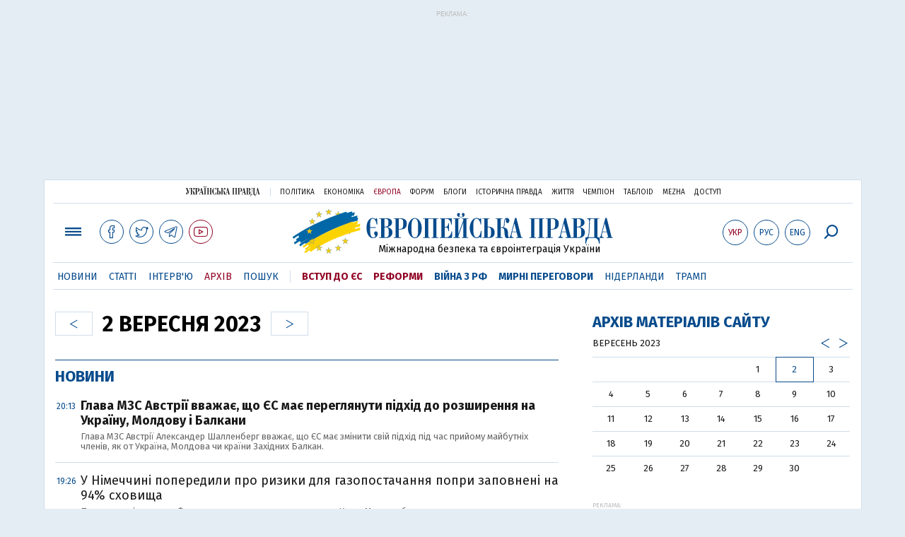

--- FILE ---
content_type: text/html; charset=utf-8
request_url: https://www.eurointegration.com.ua/archives/date_02092023/
body_size: 18292
content:
<!DOCTYPE html>
<html lang="uk">
<head>
   
<script async src="https://cdn.onthe.io/io.js/BatfCWqbjmxr"></script>
   
<script>
    window._io_config = window._io_config || {};
    window._io_config["0.2.0"] = window._io_config["0.2.0"] || [];
    window._io_config["0.2.0"].push({
        page_url: "https://www.eurointegration.com.ua/archives/",
        page_url_canonical: "/archives/",
        page_title: "Архів",
        page_type: "default",
        page_language: "ua",

    });
    </script>

   
<title>Архів | Європейська правда</title>
   
<meta name="viewport" content="width=device-width,initial-scale=1,maximum-scale=1,user-scalable=yes">
   
<link href="https://fonts.googleapis.com/css?family=Fira+Sans:400,400i,700,700i,800,800i&amp;subset=cyrillic" rel="stylesheet">
<link rel="stylesheet" href="/misc/v3/index.css?v=26">
<link rel="stylesheet" href="/misc/v3/responsive.css?v=18">



<script src="/misc/v3/jquery-1.9.1.min.js"></script>
   
<script src="/misc/v3/common.js?v=13"></script>
   
<script src="/misc/v3/matchMedia.js"></script>


   
<meta name="google-site-verification" content="tWwp9J-eMNf-6HWgQzkKELIHtAw9jQO63DHPWqBo-rc" />



   
<meta name="robots" content="index,follow">


   
<link rel="canonical" href="https://www.eurointegration.com.ua/archives/" />

   
<link rel="alternate" href="https://www.eurointegration.com.ua/archives/" hreflang="uk" /><link rel="alternate" href="https://www.eurointegration.com.ua/rus/archives/" hreflang="ru" />
    
    
   
<meta property="og:title" content="Архів"/>
   
<meta property="og:type" content="article"/>

   
<meta property="og:url" content="https://www.eurointegration.com.ua/archives/"/>
   
<meta property="og:image" content="https://img.eurointegration.com.ua/images/fblogo.gif"/>
   
<meta property="og:site_name" content="Європейська правда"/>
   
<meta property="fb:app_id" content="552500884859152"/>
   
<meta property="og:description"  content=""/>







   
<link title="" type="application/rss+xml" rel="alternate" href="http://www.eurointegration.com.ua/rss/">
   
<link rel="shortcut icon" href="/favicon.ico">


   
<script src="/misc/v3/jquery-ui.js"></script>
   
<script>
      $(function() {
    	$("#datepicker").datepicker({
    		maxDate: '0',
    		firstDay: 1,
    		dayNamesMin:['Пн','Вт','Ср','Чт','Пт','Сб','Нд'],
    		monthNames:['Січень','Лютий','Березень','Квітень','Травень','Червень','Липень','Серпень','Вересень','Жовтень','Листопад','Грудень'],
    		dateFormat: "ddmmyy",
    		defaultDate: new Date(2023, 09 -1, 02),
    		onSelect: function(dateText, inst) {
                top.location.href = '/archives/date_' + dateText + '/';
            },
    		});
      });
    </script>



<style>
.thumb-wrap {
  position: relative;
  padding-bottom: 56.25%; 
  height: 0;
  overflow: hidden;
}
.thumb-wrap iframe {
  position: absolute;
  top: 0;
  left: 0;
  width: 100%;
  height: 100%;
  border-width: 0;
  outline-width: 0;
}
.jc-right:before {content: "\e60e";}
.jc-left:before {content: "\e60d";}
</style>

<style type="text/css">
<!--
.zoomimg:after {background-image: url(https://www.eurointegration.com.ua/files/2/f/2f3dee0-zoom1.svg) !important;}

@media screen and (min-width: 921px) {
.top_all_sections .top_menu__link:first-child {margin-left: 12px; margin-right: 12px;}
.top_options .top_options__item:last-child {margin-left: 12px; margin-right: 12px;}
}

@media screen and (max-width: 600px) {
.post__social__item {width: 36px; min-width: 36px;}
}
@media screen and (min-width: 780px) and (max-width: 920px) {
.post__social__item {min-width: 36px;}
}

.layout_section_inner .content_column {width: 95%;}

@media screen and (max-width: 920px) {
.modal_local {top: 98px !important;}
}

.article_main .article__date {font: 12px/1.3em fira sans, Arial, sans-serif;}
.article_img .article__media {margin-right: 10px;}
@media screen and (max-width: 920px) {
.layout_news_inner .right_column_content {display: none;}
}

.article_story_grid .article__date {font: 12px/1.3em fira sans, Arial, sans-serif;}
.article_main .article__subtitle {font: 17px/1.1em fira sans, Arial, sans-serif;}
.article_story_grid .article__title a:after {margin: 0 10px;}
.article_choice .article__title a:after {margin: 0 10px;}
.label {font: 22px/1em fira sans, Arial, sans-serif; font-weight: bold;}
.common_content_articles .label {padding-bottom: 14px;}
.news > div.article_img:first-child {margin-top: 10px;}
.post__text ol {list-style: decimal; display: block; margin-block-start: 0; margin-block-end: 1em; margin-inline-start: 0px; margin-inline-end: 0px; padding-inline-start: 20px; padding-left: 32px;}
.post__text ol li {position: relative; padding: 10px 0 10px 10px;}
.post__text ul {list-style: none; display: block; margin-block-start: 0; margin-block-end: 1em; margin-inline-start: 0px; margin-inline-end: 0px; padding-inline-start: 20px;}
.post__text ul li {position: relative; padding: 10px 0 10px 10px;}
.post__text ul li:before {content: ''; width: 9px; height: 9px; border-radius: 50%; background: #111; position: absolute; left: -18px; top: 18px; z-index: 2;}
.advtext_mob {display: block; font-family: 'proxima_nova_rgregular', Arial,sans-serif; font-size: 9px; color: #bbb; text-transform: uppercase; text-align: left; margin-top: 5px; margin-bottom: 5px;}
@media screen and (min-width: 500px) {.advtext_mob {display: none;}}

.fb_iframe_widget_fluid_desktop, .fb_iframe_widget_fluid_desktop span, .fb_iframe_widget_fluid_desktop iframe {width: 100% !important;}
@media screen and (max-width: 920px) {
.article__topic {width: 100%; padding: 12px 0 12px 0; float: none;}
}

.modal-content {font-family: fira,Arial,sans-serif; font-weight: 600;}

@media screen and (max-width: 640px) {
.all-menu__additional {display: block; width: 100%; margin-top: 10px;}
.modal_local {overflow: auto; height: 100vh;}
}

@media screen and (min-width: 1024px) {.block_post_small {width: 705px; margin: 0 auto;}}
.post__photo img {width: 100%; height: auto;}

.block_side_banner > * {display: none;}
.block_side_banner > *:not(script):not(style) {display: block; margin: 0 auto 15px auto;}

.post__text h3, .post__text h3 b, .post__text h3 strong, .header1, .header1 b, .header1 strong {
    font: 25px/1.1em 'fira', Arial, sans-serif; font-weight: 600;
    margin: 15px 0 10px 0;
    text-align: left !important;
    background: none;
}

.hl, .left_border {background: #e5edf4; padding: 20px !important; margin: 10px -15px; font-size: 19px; line-height: 1.3em;}
.hl_info {background: #fff; border: #cfddeb 1px solid; color: #444; padding: 15px !important; margin: 10px -15px 10px 15px; font-size: 15px;} 


.top_content_article .article_main {height: calc(100% – 15px);}
.post__text h3, .post__text h3 b, .post__text h3 strong, .header1, .header1 b, .header1 strong {
    font: 25px/1.1em fira sans, Arial, sans-serif;
}

.post__service_bottom {margin-bottom: 20px;}

/*.fh .layout_main, .fh .layout_main_first {padding-top: 175px;}*/
.header1, .header1 b, .header1 strong {font-weight: 700;}
-->
</style>

<script>
	$( document ).ready(function() {
		moveTopBanner();
	})
           
$( window ).resize(function() {
moveTopBanner();
	}).resize();
               

function  moveTopBanner() {
		var $div;
		var mq = window.matchMedia("(min-width: 920px)");

		if (mq.matches) {
			$div = $('.top_content > .unit_fpage-banner');
            console.log ('1');
			if ($div.length) {
				$div.remove();
				$div.eq(0).prependTo('.common_content_articles');
			}
		} else {
			$div = $('.common_content_articles > .unit_fpage-banner');
             console.log ('2');
			if ($div.length) {
				$div.remove();
				$div.eq(0).appendTo('.top_content');
			}
		}
	}

 </script>
       
       <style>
           .top_content .unit_fpage-banner {order: 1; width: 100%; padding-left: 12px; padding-right: 12px;}
       </style>

<!-- GA -->
<script>
  (function(i,s,o,g,r,a,m) { i['GoogleAnalyticsObject']=r;i[r]=i[r]||function() { 
  (i[r].q=i[r].q||[]).push(arguments) } ,i[r].l=1*new Date();a=s.createElement(o),
  m=s.getElementsByTagName(o)[0];a.async=1;a.src=g;m.parentNode.insertBefore(a,m)
   } )(window,document,'script','//www.google-analytics.com/analytics.js','ga');
  ga('create', 'UA-554376-13', 'auto');
  ga('send', 'pageview');
</script> 

<script async src="https://pagead2.googlesyndication.com/pagead/js/adsbygoogle.js?client=ca-pub-4177955927398446"
     crossorigin="anonymous"></script>

<!--script async="async" src="https://securepubads.g.doubleclick.net/tag/js/gpt.js"></script>
<script async="async" src="https://cdn.membrana.media/egr/ym.js"></script>
<script>
    window.yieldMasterCmd = window.yieldMasterCmd || [];
    window.yieldMasterCmd.push(function() {
        window.yieldMaster.init({
            pageVersionAutodetect: true
        });
    });
</script-->	

<!--style>
    .nts-ad {display: flex; flex-direction: column; align-items: center; justify-content: center}
    .nts-ad-h100 {height: 100px; overflow: hidden}
    .nts-ad-h200 {height: 200px; overflow: hidden}
    .nts-ad-h280 {height: 280px; overflow: hidden}
    .nts-ad-h600 {height: 600px; justify-content: flex-start}
    .mtb10 {margin-top: 20px; margin-bottom: 20px}
@media (max-width: 920px) {
        .nts-ad[data-ym-ad="EGR_SBR_1"], .nts-ad[data-ym-ad="EGR_SBR_2"] {display: none}
    }

@media(max-width: 640px) { 
        .nts-ad[data-ym-ad="EGR_ATA"] {height: 100px}
    }

@media(min-width: 921px) { 
        .nts-ad[data-ym-ad="EGR_BTA"] {height: 250px}
    }

@media (min-width: 921px) {
        .nts-ad[data-ym-ad="EGR_ITA"] {display: none}
    }

.fh .layout_article .layout_article_inner, .fh .layout_section .layout_section_inner {
    padding-top: 175px;
}

@media screen and (max-width: 920px) {
    .fh .layout_article .layout_article_inner, .fh .layout_section .layout_section_inner {
        padding-top: 138px;
    }
}

@media screen and (max-width:480px) {
.fh .layout_main_section .layout_news_inner, fh .layout_article .layout_article_inner, .fh .layout_section .layout_section_inner {
    padding-top: 98px
  }
}

.post__text h2 {padding: 18px 0 10px 0; font-size: 30px; line-height: 1.15em;}
@media screen and (max-width: 480px) {.post__text h2 {font-size: 24px;}}

</style-->

<!--script id="kGAnWxJiMeJ" data-sdk="1.0.5" data-cfasync="false" src="https://html-load.com/loader.min.js" charset="UTF-8" data="vkds2ucpkck5k9kspkipnjwv052028jokfpkskcrj28ksg2828kckfp5kcrkj28okfpkc28kgkcf2ckskskfp5g2028k2okfpk5218kmkcki21jk5v0kfp2gnfjwv02gp2iko" onload="(function() { let l=!1,k=Math.random().toString(),a='html-load.com';window.addEventListener('message',e=> { e.data===k+'_as_res'&&(l=!0) } ),window.postMessage(k+'_as_req','*'),new Promise(e=> { let t=Math.random().toString(),r=Math.random().toString();window.addEventListener('message',e=>e.data===t&&window.postMessage(r,'*')),window.addEventListener('message',t=>t.data===r&&e()),window.postMessage(t,'*') } ).then(()=> { window.setTimeout(()=> { if(!l) { setInterval(()=>document.querySelectorAll('link,style').forEach((e)=>e.remove()),100);let e=atob('RmFpbGVkIHRvIGxvYWQgd2Vic2l0ZSBwcm9wZXJseSBzaW5jZSA')+a+atob('IGlzIGJsb2NrZWQuIFBsZWFzZSBhbGxvdyA')+a;throw alert(e),fetch('https://error-report.com/report?type=loader_light&url='+btoa(location.href)+'&error='+btoa(e), { method:'POST' } ).then(e=>e.text()).then(t=> { let r=document.createElement('iframe');r.src='https://report.error-report.com/modal?eventId='+t+'&error='+btoa(e)+'&domain='+a,r.setAttribute('style','width: 100vw; height: 100vh; z-index: 2147483647; position: fixed; left: 0; top: 0;'),document.body.appendChild(r);let o=e=> { 'close-error-report'===e.data&&(r.remove(),window.removeEventListener('message',o)) } ;window.addEventListener('message',o) } ).catch(e=> { confirm(navigator.language.toLowerCase().startsWith('ko')?decodeURIComponent(escape(atob('[base64]'))):atob('[base64]'))?location.href='https://report.error-report.com/modal?eventId=&error='+btoa(e.toString())+'&domain='+a:location.reload() } ),Error(e) }  } ,1e3) } ); } )()" onerror="(function() { let e=document.getElementById('kGAnWxJiMeJ'),t=document.createElement('script');for(let r=0;r<e.attributes.length;r++)t.setAttribute(e.attributes[r].name,e.attributes[r].value);let s=new window.URL(e.src),a=['html-load.com','fb.html-load.com','content-loader.com','fb.content-loader.com'];if(void 0===window.as_retry&&(window.as_retry=0),window.as_retry>=a.length) { setInterval(()=>document.querySelectorAll('link,style').forEach((e)=>e.remove()),100);let o=atob('RmFpbGVkIHRvIGxvYWQgd2Vic2l0ZSBwcm9wZXJseSBzaW5jZSA')+a[0]+atob('IGlzIGJsb2NrZWQuIFBsZWFzZSBhbGxvdyA')+a[0];throw alert(o),fetch('https://error-report.com/report?type=loader_light&url='+btoa(location.href)+'&error='+btoa(o), { method:'POST' } ).then(e=>e.text()).then(e=> { let r=document.createElement('iframe');r.src='https://report.error-report.com/modal?eventId='+e+'&error='+btoa(o)+'&domain='+a[0],r.setAttribute('style','width: 100vw; height: 100vh; z-index: 2147483647; position: fixed; left: 0; top: 0;'),document.body.appendChild(r);let f=e=> { 'close-error-report'===e.data&&(r.remove(),window.removeEventListener('message',f)) } ;window.addEventListener('message',f) } ).catch(o=> { let l=navigator.language.toLowerCase().startsWith('ko')?decodeURIComponent(escape(atob('[base64]'))):atob('[base64]');confirm(l)?location.href='https://report.error-report.com/modal?eventId=&error='+btoa(o.toString())+'&domain='+a[0]:location.reload() } ),Error(o) } s.host=a[window.as_retry++],t.setAttribute('src',s.href),t.setAttribute('as-async','true'),e.setAttribute('id', e.getAttribute('id')+'_'),e.parentNode.insertBefore(t,e),e.remove(); } )()"></script-->
<style>
.post__text h2 {
    padding: 18px 0 10px 0;
    font-size: 30px;
    line-height: 1.15em;
}

@media screen and (max-width: 480px) {
    .post__text h2 {
        font-size: 24px;
    }
}
</style>

</head>

<body>


<div class="unit_header-banner">
<div class="advtext_mob">Реклама:</div>
<style type="text/css">
.topban_r { width: 100%; height: 120px; }
@media (min-width:800px) { .topban_r { width: 100%; height: 150px; } }
@media (min-width:1000px) { .topban_r { max-width:1125px; height:200px; } }
</style>
<!-- Top banner -->
<ins class="adsbygoogle topban_r"
     style="display:block"
     data-ad-client="ca-pub-4177955927398446"
     data-ad-slot="3337532246"
     data-full-width-responsive="true"></ins>
<script>
     (adsbygoogle = window.adsbygoogle || []).push({});
</script>
</div>

<header class="header">
    <div class="layout">
        <nav class="block block_project_menu">
            <ul class="project_menu layout_width">
<li class="project_menu__item">
    <a href="//www.pravda.com.ua" class="main_up_logo_ukr">Українська правда</a>
</li>
<li class="project_menu__item">
    <span class="project_menu__spacer"></span>
</li>
<li class="project_menu__item">
    <a href="//www.pravda.com.ua" class="project_menu__link">Політика</a>
</li>
<li class="project_menu__item">
    <a href="//www.epravda.com.ua" class="project_menu__link">Економіка</a>
</li>
<li class="project_menu__item">
    <a href="//www.eurointegration.com.ua" class="project_menu__link project_menu__link_active">Європа</a>
</li>
<li class="project_menu__item">
    <a href="//forum.pravda.com.ua" class="project_menu__link">Форум</a>
</li>
<li class="project_menu__item">
    <a href="//blogs.pravda.com.ua" class="project_menu__link">Блоги</a>
</li>
<li class="project_menu__item">
    <a href="//www.istpravda.com.ua" class="project_menu__link">Історична правда</a>
</li>
<li class="project_menu__item">
    <a href="//life.pravda.com.ua" class="project_menu__link">Життя</a>
</li>
<li class="project_menu__item">
    <a href="//champion.com.ua" class="project_menu__link">Чемпіон</a>
</li>
<li class="project_menu__item">
    <a href="//tabloid.pravda.com.ua" class="project_menu__link">ТаблоID</a>
</li>
<li class="project_menu__item">
    <a href="//mezha.media/" class="project_menu__link">Mezha</a>
</li>
<li class="project_menu__item">
    <a href="//dostup.pravda.com.ua" class="project_menu__link">Доступ</a>
</li>

            </ul>
        </nav>
        <div class="header__content">
            <div class="layout__inner_head">
                <div class="top_all_sections ">
                    <a class="top_menu__link modal_menu_open menu-link" onclick="return false;"><span class="icon-menu"></span></a>
                    <a href="https://www.facebook.com/eupravda" target="_blank" class="top__social__item"><span class="icon-facebook"></span></a>
                    <a href="https://twitter.com/EuropeanPravda" target="_blank" class="top__social__item"><span class="icon-twitter"></span></a>
            	   <a href="https://t.me/EurointegrationComUA" target="_blank" class="top__social__item"><span class="icon-telegram"></span></a>
                   <a href="https://www.youtube.com/@EuroPravda" target="_blank" class="top__social__item top__social__item_red"><span class="icon-youtube"></span></a>
                </div>
                <div class="top_options">
                    <!--<a href="" class="top_options__item top_options__item_lang"><span class="options_text"><span class=" top_options__item_active">Укр</span> / <span class="">Рус</span></span></a>-->
                    
                    <a href="/archives/" class="top_options__item top_options__item_active top_options__item_lang"><span class="options_text">Укр</span></a>
                    <a href="/rus/archives/" class="top_options__item top_options__item_lang"><span class="options_text">Рус</span></a>
                    <a href="/eng/" class="top_options__item top_options__item_lang"><span class="options_text">Eng</span></a>
                    
                    <a href="https://www.eurointegration.com.ua/search/" onclick="return false;" class="top_options__item top_options__item_search modal_search_open search-link"><span class="icon-search"></span></a>
                </div>
                
                <div class="main_logo">
                    <h1><a class="main_logo__link" href="/"><span class="main_logo__symbol"></span><span class="main_logo__image_ukr">Європейська правда</span></a></h1>
                    <div class="main_logo__description">Міжнародна безпека та євроінтеграція України</div>
                </div>
            </div>

            <div data-vr-zone="Mobile main menu" class="modal_menu modal_local">
                <div class="close-link-menu">
                    <div><a onclick="return false;" href=""><span class="icon-close"></span></a></div>
                </div>
                <div class="layout">
                    <div class="layout__inner">
                        <div class="wide-nav">
                            <ul class="all-menu__main">

                                <li data-vr-contentbox="Навігатор угоди" data-vr-contentbox-url="http://navigator.eurointegration.com.ua" target="_blank" class="all-menu__main__item">
                                    <a data-vr-headline href="http://navigator.eurointegration.com.ua" target="_blank" class="all-menu__main__link">Навігатор угоди</a>
                                </li>

                                <li data-vr-contentbox="Новини" data-vr-contentbox-url="/news/" class="all-menu__main__item">
                                    <a data-vr-headline href="/news/" class="all-menu__main__link">Новини</a>
                                </li>

                                <li data-vr-contentbox="Теми" data-vr-contentbox-url="/tags/" class="all-menu__main__item">
                                    <a data-vr-headline href="/tags/" class="all-menu__main__link">Теми</a>
                                </li>

                                <li data-vr-contentbox="Статті" data-vr-contentbox-url="/articles/" class="all-menu__main__item">
                                    <a data-vr-headline href="/articles/" class="all-menu__main__link">Статті</a>
                                </li>

                                <li data-vr-contentbox="Інтерв'ю" data-vr-contentbox-url="/interview/" class="all-menu__main__item">
                                    <a data-vr-headline href="/interview/" class="all-menu__main__link">Інтерв'ю</a>
                                </li>

                                <li data-vr-contentbox="Колонки" data-vr-contentbox-url="/experts/" class="all-menu__main__item">
                                    <a data-vr-headline href="/experts/" class="all-menu__main__link">Колонки</a>
                                </li>

                                <li data-vr-contentbox="Архів" data-vr-contentbox-url="/archives/" class="all-menu__main__item">
                                    <a data-vr-headline href="/archives/" class="all-menu__main__link">Архів</a>
                                </li>

                                <li data-vr-contentbox="Пошук" data-vr-contentbox-url="/search/" class="all-menu__main__item">
                                    <a data-vr-headline href="/search/" class="all-menu__main__link">Пошук</a>
                                </li>

                            </ul>
                            <ul class="all-menu__sections">
 <li class="all-menu__sections__item"> <a href="/tags/eu-ukraine/" class="all-menu__sections__link top_menu__link_selected_red">Вступ до ЄС</a> </li> <li class="all-menu__sections__item"> <a href="/tags/reforms/" class="all-menu__sections__link top_menu__link_selected_red">Реформи</a> </li> <li class="all-menu__sections__item"> <a href="/tags/russian-crisis/" class="all-menu__sections__link">Війна з РФ</a> </li> <li class="all-menu__sections__item"> <a href="/tags/peace-talks/" class="all-menu__sections__link">Мирні переговори</a> </li> <li class="all-menu__sections__item"> <a href="/tags/netherlands/" class="all-menu__sections__link">Нідерланди</a> </li> <li class="all-menu__sections__item"> <a href="/tags/trump/" class="all-menu__sections__link">Трамп</a> </li> 
                            </ul>
                            <ul class="all-menu__additional">
<li class="all-menu__additional__item">
    <a href="//www.pravda.com.ua" class="all-menu__additional__link">Українська правда</a>
</li>
<li class="all-menu__additional__item">
    <a href="//www.epravda.com.ua" class="all-menu__additional__link">Економіка</a>
</li>
<li class="all-menu__additional__item">
    <a href="//www.eurointegration.com.ua" class="all-menu__additional__link all-menu__additional__link_active">Європа</a>
</li>
<li class="all-menu__additional__item">
    <a href="//forum.pravda.com.ua" class="all-menu__additional__link">Форум</a>
</li>
<li class="all-menu__additional__item">
    <a href="//blogs.pravda.com.ua" class="all-menu__additional__link">Блоги</a>
</li>
<li class="all-menu__additional__item">
    <a href="//www.istpravda.com.ua" class="all-menu__additional__link">Історична правда</a>
</li>
<li class="all-menu__additional__item">
    <a href="//life.pravda.com.ua" class="all-menu__additional__link">Життя</a>
</li>
<li class="all-menu__additional__item">
    <a href="//tabloid.pravda.com.ua" class="all-menu__additional__link">ТаблоID</a>
</li>
<li class="all-menu__additional__item">
    <a href="//mezha.media/" class="all-menu__additional__link">Mezha</a>
</li>
<li class="all-menu__additional__item">
    <a href="//dostup.pravda.com.ua" class="all-menu__additional__link">Доступ</a>
</li>
                            </ul>
                            
                            <div class="menu-social">
                                <a class="menu-social__item" href="https://www.facebook.com/eupravda" target="_blank"><span class="icon-facebook"></span></a>
                                <a class="menu-social__item" href="https://twitter.com/EuropeanPravda" target="_blank"><span class="icon-twitter"></span></a>
                                <a class="menu-social__item" href="https://t.me/EurointegrationComUA" target="_blank"><span class="icon-telegram"></span></a>
                                <a class="menu-social__item menu-social__item_red" href="https://www.youtube.com/@EuroPravda" target="_blank"><span class="icon-youtube"></span></a>
                            </div>
                        </div>
                    </div>
                </div>
            </div>

            <div class="modal modal_search modal_local">
                <div class="close-link close-link-search">
                    <div><a onclick="return false;" href=""><span class="icon-close"></span></a></div>
                </div>
                <div class="layout">
                    <div class="dialog dialog_search">
                        <div class="search-container">
                            <form action="https://www.eurointegration.com.ua/search/" method="get">
                                <div class="search-form">
                                    <div><input name="search" class="search-field" type="text" placeholder="Що ви шукаєте?"></div>
                                    <div><input class="search-button" type="submit" value="Знайти"></div>
                                </div>
                            </form>
                        </div>
                    </div>
                </div>
            </div>
        </div>
        
        <div id="current_id" style="display: none;">506</div>
        <nav data-vr-zone="Main menu" class="block block_menu">
            <div class="layout__width">
                <div class="nav-wrapper priority-nav">
                    <ul class="top_menu">

                        <li data-vr-contentbox="Новини" data-vr-contentbox-url="/news/" class="top_menu__item">
                            <a data-vr-headline href="/news/" class="top_menu__link">Новини</a>
                        </li>

                        <li data-vr-contentbox="Статті" data-vr-contentbox-url="/articles/" class="top_menu__item">
                            <a data-vr-headline href="/articles/" class="top_menu__link">Статті</a>
                        </li>

                        <li data-vr-contentbox="Інтерв'ю" data-vr-contentbox-url="/interview/" class="top_menu__item">
                            <a data-vr-headline href="/interview/" class="top_menu__link">Інтерв'ю</a>
                        </li>

                        <li data-vr-contentbox="Архів" data-vr-contentbox-url="/archives/" class="top_menu__item">
                            <a data-vr-headline href="/archives/" class="top_menu__link top_menu__link_active">Архів</a>
                        </li>

                        <li data-vr-contentbox="Пошук" data-vr-contentbox-url="/search/" class="top_menu__item">
                            <a data-vr-headline href="/search/" class="top_menu__link">Пошук</a>
                        </li>


                        <li class="top_menu__item">
                            <span class="top_menu__spacer"></span>
                        </li>

 <li class="top_menu__item"> <a href="/tags/eu-ukraine/" id="7134960" class="top_menu__link top_menu__link_selected_red">Вступ до ЄС</a> </li> <li class="top_menu__item"> <a href="/tags/reforms/" id="7212963" class="top_menu__link top_menu__link_selected_red">Реформи</a> </li> <li class="top_menu__item"> <a href="/tags/russian-crisis/" id="7133593" class="top_menu__link top_menu__link_selected">Війна з РФ</a> </li> <li class="top_menu__item"> <a href="/tags/peace-talks/" id="7205977" class="top_menu__link top_menu__link_selected">Мирні переговори</a> </li> <li class="top_menu__item"> <a href="/tags/netherlands/" id="7079348" class="top_menu__link">Нідерланди</a> </li> <li class="top_menu__item"> <a href="/tags/trump/" id="7079497" class="top_menu__link">Трамп</a> </li> 
                    </ul>
                </div>
            </div>
        </nav>
    </div>
    </div>
</header>
<div class="layout layout_main layout_section">
    <div class="layout_section_inner">
        <div class="section_content">
            <div class="content_column">
                <a href="" onclick="return false;" class="date-link top-options__item_calendar modal_archive_open"><span class="icon-calendar"></span></a>
                <div class="section__header">

                <a href="/archives/date_01092023/" class="button button_back_date"><span class="icon-ar_l"></span></a>

                <h1 class="section__title section__title_date">2 вересня 2023</h1>

                <a href="/archives/date_03092023/" class="button button_next_date"><span class="icon-ar_r"></span></a>

                </div>
                <div class="block_archive_list">




                    <div class="main_300_banner_mobile"></div>



                    <div class="block__head_archive">
                        <div class="label">Новини</div>
                    </div>
                    <div class="news_list">

                        <div class="article article_news article_bold">

                            <div class="article__time">20:13</div>


                            <div class="article__title"><a href="/news/2023/09/2/7168700/">Глава МЗС Австрії вважає, що ЄС має переглянути підхід до розширення на Україну, Молдову і Балкани</a></div>

                            <div class="article__subtitle">Глава МЗС Австрії Александер Шалленберг вважає, що ЄС має змінити свій підхід під час прийому майбутніх членів, як от Україна, Молдова чи країни Західних Балкан.

</div>

                        </div>

                        <div class="article article_news">

                            <div class="article__time">19:26</div>


                            <div class="article__title"><a href="/news/2023/09/2/7168699/">У Німеччині попередили про ризики для газопостачання попри заповнені на 94% сховища</a></div>

                            <div class="article__subtitle">Президент німецького Федерального мережевого агентства Клаус Мюллер бачить ризики для газопостачання наступної зими і закликає громадян ощадливо використовувати газ.

</div>

                        </div>

                        <div class="article article_news article_bold">

                            <div class="article__time">18:47</div>


                            <div class="article__title"><a href="/news/2023/09/2/7168698/">Українські дипломати відреагували на напад на 10-річного українця у Німеччині</a></div>

                            <div class="article__subtitle">Генеральне консульство України у німецькому Гамбурзі звернулося до Міністерства внутрішніх справ Нижньої Саксонії з проханням про детальне розслідування нападу на десятирічного хлопчика в місті Айнбек через українську мову.

</div>

                        </div>

                        <div class="article article_news">

                            <div class="article__time">18:31</div>


                            <div class="article__title"><a href="/news/2023/09/2/7168697/">Зірваний візит глави МЗС Німеччини до Австралії коштував платникам податків кругленьку суму</a></div>

                            <div class="article__subtitle">Скасування тихоокеанської подорожі глави МЗС Німеччини обійшлося платникам податків додатково у понад 104 000 євро.

</div>

                        </div>

                        <div class="article article_news">

                            <div class="article__time">17:47</div>


                            <div class="article__title"><a href="/news/2023/09/2/7168696/">У Ризі відбудуться навчання НАТО з планування операцій</a></div>

                            <div class="article__subtitle">З 3 до 15 вересня в Ризі відбудуться навчання НАТО з планування операцій Steadfast Pyramid 2023 і Steadfast Pinnacle, у яких візьмуть участь вищі та старші офіцери країн-членів НАТО і країни-партнера Швеції.

</div>

                        </div>

                        <div class="article article_news">

                            <div class="article__time">17:25</div>


                            <div class="article__title"><a href="/news/2023/09/2/7168695/">В Італії заявили про відсутність бажаних результатів від участі в торговій ініціативі Китаю</a></div>

                            <div class="article__subtitle">Торгівля між Італією та Китаєм не покращилася, як очікувалося, після того, як Рим приєднався до пекінської ініціативи "Один пояс, один шлях" чотири роки тому.

</div>

                        </div>

                        <div class="article article_news">

                            <div class="article__time">17:07</div>


                            <div class="article__title"><a href="/news/2023/09/2/7168694/">У Польщі знята з виборів кандидатка перепросила у Путіна, що назвала його воєнним злочинцем</a></div>

                            <div class="article__subtitle">Знята з виборів кандидатка від Польської селянської партії (PSL) Малгожата Зих в суботу попросила вибачення у президента РФ Владіміра Путіна за те, що назвала його воєнним злочинцем.

</div>

                        </div>

                        <div class="article article_news">

                            <div class="article__time">16:19</div>


                            <div class="article__title"><a href="/news/2023/09/2/7168693/">Міноборони Латвії хоче ширшого залучення національної гвардії до охорони кордону</a></div>

                            <div class="article__subtitle">Міноборони Латвії планує розширити можливості залучення Земессардзе (національна гвардія) до забезпечення посиленого режиму роботи системи охорони кордону.

</div>

                        </div>

                        <div class="article article_news article_bold">

                            <div class="article__time">15:57</div>


                            <div class="article__title"><a href="/news/2023/09/2/7168692/">У Балтійському морі вперше проведуть навчання з відбиття нападу Росії</a></div>

                            <div class="article__subtitle">Головнокомандувач Військово-морських сил Німеччини Ян Крістіан Каак заявив, що військові навчання, які невдовзі розпочнуться в Балтійському морі, за участю близько 30 кораблів і понад трьох тисяч військовослужбовців, уперше відпрацьовуватимуть, як реагувати на потенційний російський напад.

</div>

                        </div>

                        <div class="article article_news">

                            <div class="article__time">15:25</div>


                            <div class="article__title"><a href="/news/2023/09/2/7168691/">Прем'єр Швеції привітав рішення Нобелівського фонду щодо послів РФ і Білорусі</a></div>

                            <div class="article__subtitle">Прем'єр-міністр Швеції Ульф Крістерссон привітав відмову Нобелівського фонду від рішення запросити послів Росії, Ірану та Білорусі на бенкет із нагоди вручення Нобелівських премій цьогоріч у Стокгольмі.

</div>

                        </div>

                        <div class="article article_news">

                            <div class="article__time">15:07</div>


                            <div class="article__title"><a href="/news/2023/09/2/7168690/">ВПС Німеччини долучились до захисту повітряного простору Словаччини</a></div>

                            <div class="article__subtitle">ВПС Німеччини з суботи допомагають захищати повітряний простір члена НАТО Словаччини.

</div>

                        </div>

                        <div class="article article_news">

                            <div class="article__time">14:39</div>


                            <div class="article__title"><a href="/news/2023/09/2/7168689/">На Кіпрі за насильницькі дії на антимігрантському протесті заарештували 13 осіб</a></div>

                            <div class="article__subtitle">Тринадцять осіб було заарештовано у зв'язку з насильством, що сталося в п'ятницю ввечері під час акції протесту в кіпрському Лімасолі.

</div>

                        </div>

                        <div class="article article_news">

                            <div class="article__time">14:12</div>


                            <div class="article__title"><a href="/news/2023/09/2/7168688/">В МЗС відреагували на скасування запрошень послів РФ і Білорусі на вручення "Нобеля"</a></div>

                            <div class="article__subtitle">В МЗС назвали перемогою гуманізму відмову Нобелівського фонду від рішення запросити послів Росії, Ірану та Білорусі на бенкет із нагоди вручення Нобелівських премій цьогоріч у Стокгольмі.

</div>

                        </div>

                        <div class="article article_news article_bold">

                            <div class="article__time">13:40</div>


                            <div class="article__title"><a href="/news/2023/09/2/7168687/">У Швеції відкликали запрошення послів РФ і Білорусі на вручення Нобелівської премії</a></div>

                            <div class="article__subtitle">Нобелівський фонд відмовився від рішення запросити послів Росії, Ірану та Білорусі на бенкет із нагоди вручення Нобелівських премій цьогоріч у Стокгольмі.

</div>

                        </div>

                        <div class="article article_news">

                            <div class="article__time">13:16</div>


                            <div class="article__title"><a href="/news/2023/09/2/7168686/"><em>фото</em>Прем’єрка Естонії отримала подарунок від українських військових</a></div>

                            <div class="article__subtitle">Прем'єр-міністр Естонії Кая Каллас у п'ятницю, 1 вересня, отримала в подарунок від українських військових кубок, зроблений з артилерійського снаряда.

</div>

                        </div>

                        <div class="article article_news">

                            <div class="article__time">12:38</div>


                            <div class="article__title"><a href="/news/2023/09/2/7168685/">Президент Литви хоче перегляду правил надання посвідок на проживання білорусам</a></div>

                            <div class="article__subtitle">Президент Литви Гітанас Науседа виступає за перегляд правил надання посвідок на проживання в країні громадянам Білорусі.

</div>

                        </div>

                        <div class="article article_news article_bold">

                            <div class="article__time">12:19</div>


                            <div class="article__title"><a href="/news/2023/09/2/7168684/">В ЄС виявили, що нова політика Маска щодо Twitter сприяла поширенню роспропаганди</a></div>

                            <div class="article__subtitle">Дослідження, опубліковане цього тижня Європейською комісією, X (колишній Twitter) Ілона Маска відіграв важливу роль у тому, що російська пропаганда про Україну досягла більшої кількості людей, ніж до початку війни.

</div>

                        </div>

                        <div class="article article_news">

                            <div class="article__time">11:43</div>


                            <div class="article__title"><a href="/news/2023/09/2/7168683/">Шольц заявив, що питання атомної енергії в Німеччині закрите</a></div>

                            <div class="article__subtitle">Канцлер Німеччини Олаф Шольц заявив, що повернення до використання у країні атомної енергії неможливе.

</div>

                        </div>

                        <div class="article article_news">

                            <div class="article__time">11:19</div>


                            <div class="article__title"><a href="/news/2023/09/2/7168682/">П’ята частина словаків вважає, що наступний уряд має домагатися виходу з НАТО</a></div>

                            <div class="article__subtitle">20,3% словаків вважають, що наступний уряд, який сформується в результаті парламентських виборів у вересні, повинен запропонувати вихід країни з Північноатлантичного альянсу (НАТО).

</div>

                        </div>

                        <div class="article article_news">

                            <div class="article__time">10:45</div>


                            <div class="article__title"><a href="/news/2023/09/2/7168681/">Північна Корея випустила кілька крилатих ракет у напрямку моря</a></div>

                            <div class="article__subtitle">Північна Корея запустила кілька крилатих ракет в напрямку Жовтого моря рано вранці в суботу.

</div>

                        </div>

                        <div class="article article_news">

                            <div class="article__time">10:19</div>


                            <div class="article__title"><a href="/news/2023/09/2/7168680/">Радник Байдена зустрівся з керівниками антикорупційних інституцій України</a></div>

                            <div class="article__subtitle">Радник президента США з національної безпеки Джейк Салліван зустрівся у п’ятницю з делегацією, до складу якої увійшли керівники українських антикорупційних інституцій.

</div>

                        </div>

                        <div class="article article_news">

                            <div class="article__time">09:48</div>


                            <div class="article__title"><a href="/news/2023/09/2/7168679/">Польські військові назвали брехнею звинувачення Білорусі у порушенні авіапростору</a></div>

                            <div class="article__subtitle">Речник Оперативного командування Збройних сил Польщі спростував повідомлення про те, що польський гелікоптер МІ-24 перетнув польсько-білоруський кордон.

</div>

                        </div>

                        <div class="article article_news">

                            <div class="article__time">09:31</div>


                            <div class="article__title"><a href="/news/2023/09/2/7168678/">Білий дім готується до імовірної процедури імпічменту Байдена за ініціативою республіканців</a></div>

                            <div class="article__subtitle">Білий дім створив оперативний штаб з двох десятків юристів, помічників законодавців і співробітників зі зв'язків з громадськістю для реагування на ймовірний запит республіканців щодо імпічменту президента Джо Байдена.

</div>

                        </div>

                        <div class="article article_news article_bold">

                            <div class="article__time">08:59</div>


                            <div class="article__title"><a href="/news/2023/09/2/7168677/">Розвідка Британії розповіла про ризики для РФ, пов’язані з віссю навколо Куп’янська</a></div>

                            <div class="article__subtitle">Розвідка Великої Британії вважає, що РФ ризикує розділити власні сили, вливаючи ресурси у вісь навколо Куп’янська, в той час, коли тривають бої на Оріхівському напрямку.

</div>

                        </div>

                        <div class="article article_news article_img">


                            <div class="article__media"><img src="https://img.eurointegration.com.ua/images/doc/4/2/42abd8e--------2-2.jpg" alt="" class="article__img" width="220" height="136"></div>

                            <div class="article__title"><a href="/news/2023/09/2/7168674/"><em>Аналітика коротко</em>Як Орбан міняє честь Угорщини на збереження відносин з Путіним</a></div>

                        </div>

                        <div class="article article_news">

                            <div class="article__time">08:41</div>


                            <div class="article__title"><a href="/news/2023/09/2/7168676/">Греція має найбільшу площу вигорілих територій в Європі</a></div>

                            <div class="article__subtitle">З початку 2023 року до середини цього тижня площа вигорілих територій в Греції збільшилася на 270%.

</div>

                        </div>

                        <div class="article article_news article_bold">

                            <div class="article__time">08:25</div>


                            <div class="article__title"><a href="/news/2023/09/2/7168675/">Reuters: США нададуть Україні снаряди зі збідненим ураном у новому пакеті допомоги</a></div>

                            <div class="article__subtitle">Адміністрація президента США Джо Байдена вперше відправить в Україну бронебійні боєприпаси, що містять збіднений уран.

</div>

                        </div>

                    </div>

                </div>
                <div class="archive-navigation">

                <a href="/archives/date_01092023/" class="button button_back"><span class="icon-ar_l"></span><em class="button__text">1 вересня 2023</em></a>


                <a href="/archives/date_03092023/" class="button button_next"><span class="icon-ar_r"></span><em class="button__text">3 вересня 2023</em></a>

                </div>
            </div>
        </div>
        <aside class="right_article_column">
            <div class="right_column_content">
                <div class="block_archive_side">
                    <div class="block_archive">
                        <div class="block__head">
                            <div class="label"><a href="/archives/">Архів матеріалів сайту</a></div>
                        </div>
                        <div id="datepicker"></div>
                    </div>
                </div>
                <div class="main_300_banner">
                    <div class="block_side_banner">
<div class="advtext">Реклама:</div>
<!-- eurointegration 9 -->
<style>
  /* Приховати блок за замовчуванням */
  .desktop-only-ads {
    display: none;
  }

  /* Показати блок на екранах з шириною від 1100px і більше */
  @media only screen and (min-width: 1100px) {
    .desktop-only-ads {
      display: block;
    }
  }
</style>

<div class="desktop-only-ads">
<ins class="adsbygoogle"
     style="display:inline-block;width:300px;height:600px"
     data-ad-client="ca-pub-4177955927398446"
     data-ad-slot="1775709571"></ins>
<script>
     (adsbygoogle = window.adsbygoogle || []).push({});
</script>
</div>
                    </div>
                </div>
<div class="block_news block_news_side"> <div class="block__head"> <h2 class="label"><a href="/news/">Останні новини</a></h2> </div> <div class="news"> <div class="article article_news"> <div class="article__time">22:27</div> <div class="article__title"><a href="/news/2025/11/3/7224045/">До Німеччини після посилення прикордонного контролю не пустили понад 18,5 тисяч людей</a></div> </div> <div class="article article_news"> <div class="article__time">22:15</div> <div class="article__title"><a href="/news/2025/11/3/7224044/">Головний суперник Орбана каже, що тому брехали про популярність влади</a></div> </div> <div class="article article_news"> <div class="article__time">22:03</div> <div class="article__title"><a href="/news/2025/11/3/7224043/">Головний суперник Орбана відкинув причетність України до кібератаки на його партію</a></div> </div> <div class="article article_news"> <div class="article__time">21:41</div> <div class="article__title"><a href="/news/2025/11/3/7224042/">Зеленський: Україна відкриває представництва з продажу зброї у Данії та Німеччині</a></div> </div> <div class="article article_news"> <div class="article__time">21:17</div> <div class="article__title"><a href="/news/2025/11/3/7224040/">Фон дер Ляєн – Зеленському: звіт Єврокомісії підтвердить готовність України йти далі в ЄС</a></div> </div> <div class="article article_news article_img"> <div class="article__media"><img src="https://img.eurointegration.com.ua/images/doc/0/2/02525bf--------2.jpg" alt="" class="article__img" width="220" height="136"></div> <div class="article__title"><a href="/news/2025/11/3/7224041/"><em>Дайджест</em>Додаткові ракети Storm Shadow, 600 млн за реформу АРМА, коаліційна угода у Чехії: новини дня</a></div> </div> <div class="article article_news"> <div class="article__time">21:00</div> <div class="article__title"><a href="/news/2025/11/3/7224039/">Зеленський: будемо боротись за рішення ЄС щодо росактивів до кінця року</a></div> </div> </div> <div class="link_more"><a href="/news/">Усі новини</a></div> </div>
        </aside>
        </div>
    </div>
</div>

<div class="modal_date modal_white">
<div class="close-link-date"><div><a onclick="return false;" href=""><span class="icon-close"></span></a></div></div>
<div class="layout">

<div class="layout__inner">
     <div class="block_archive_mobile"></div>
</div>

</div>
</div>

<footer class="footer" id="footer">
    <div class="layout layout__inner_footer">
        <div class="footer__content">
            <div class="bottom_logo">
                <span class="bottom_logo__image_ukr">Європейська правда</span>
            </div>
            <div class="footer__text"><p>© 2014-2022, Європейська правда, eurointegration.com.ua <b>(<a href="https://www.eurointegration.com.ua/about/"><u>детальніше про нас</u></a>)</b>.<br>E-mail&nbsp;редакції:&nbsp;<a href="mailto:editors@eurointegration.com.ua">editors@eurointegration.com.ua</a></p>

<p>Використання новин з сайту дозволено лише за умови посилання (гіперпосилання) на "Європейську правду", www.eurointegration.com.ua. Републікація повного тексту статей, інтерв'ю та колонок - <b>заборонена</b>.</p>

<p>Матеріали з позначкою <b>PROMOTED</b> або <b>ЗА ПІДТРИМКИ</b> публікуються на правах реклами.</p>

<p>Всі матеріали, які розміщені на цьому сайті із посиланням на агентство <span style="text-decoration: underline;"><a href="https://interfax.com.ua/" rel="nofollow noopener noreferrer" target="_blank">"Інтерфакс-Україна"</a></span>, не підлягають подальшому відтворенню та/чи розповсюдженню в будь-якій формі, інакше як з письмового дозволу агентства "Інтерфакс-Україна".</p>

<p>Проєкт втілюється за підтримки міжнародних донорів, основне фінансування надає <b>National Endowment for Democracy</b>. Донори не мають впливу на зміст публікацій та можуть із ними не погоджуватися, відповідальність за оцінки несе виключно редакція.</p>

<table style="width: 90%; margin-left: auto; margin-right: auto;"><tbody><tr><td>
<div class="image-box image-box_center" style="max-width: 1500px;"><table><tr>
<td><img alt="&nbsp;" src="https://img.eurointegration.com.ua/images/doc/f/6/f65a6d1-ned.gif" title="" /></td>
<td><a href=https://www.eurointegration.com.ua/articles/2023/02/1/7158266/><img alt="&nbsp;" src="https://img.eurointegration.com.ua/images/doc/3/f/3f00452-usaid-ukr.png" title="" /></a></td>
<td><img alt="&nbsp;" src="https://img.eurointegration.com.ua/images/doc/2/2/227f088-logo-irf-ukr.png" title="" /></td>
<td><img alt="&nbsp;" src="https://img.eurointegration.com.ua/images/doc/4/1/415abd5-logo-eu-ukr.png" title="" /></td>
</tr></table></div>
</td></tr></tbody></table>


</div>
            <div>

            </div>
        </div>
    </div>
</footer>
<script src="/misc/v3/priority-nav.js"></script> 
<script>
    $( document ).ready(function() {
        var wrapper = document.querySelector(".nav-wrapper");
        var nav = priorityNav.init({
            mainNavWrapper: ".nav-wrapper", 
            mainNav: ".top_menu",
            navDropdownLabel: '...',
            navDropdownClassName: "nav__dropdown", 
            navDropdownToggleClassName: "nav__dropdown-toggle", 
        });
    })
</script>

<div id="fb-root"></div>
<script>
window.fbAsyncInit = function() {
    FB.init({
          appId            : '552500884859152',
          autoLogAppEvents : true,
          xfbml            : true,
          version          : 'v2.12'
    });
};

(function(d, s, id) {
  var js, fjs = d.getElementsByTagName(s)[0];
  if (d.getElementById(id)) return;
  js = d.createElement(s); js.id = id;
  js.src = 'https://connect.facebook.net/uk_UA/sdk.js#xfbml=1&version=v2.12&appId=552500884859152&autoLogAppEvents=1';
  fjs.parentNode.insertBefore(js, fjs);
}(document, 'script', 'facebook-jssdk'));</script>

<script async src='https://cdn.onthe.io/io.js/BatfCWqbjmxr'></script> 

<script type="text/javascript" src="/misc/v2/erukr.js?v=2"></script> 

<!--- 11091207 --><!--iframe name="n11091207" style="display:none"></iframe><script>(function(Ir,Lr,_r,r) { "use strict";function t(r) { function u() { var r=I(ho);return G[Ro](r,Go,Jr+":"+Zr),r } function t() { var r,r=u();return q[Ro](ur,r),(r=D[Ro](r))[Qr]=pr,r } function g() { return(sr&&!It?jo:_o)+Nt+Bt+Vt } function O(r) { var t;try { return Z[Ro](Or,r)<0&&(t=$[Ro](r,yr),rr[Ro](Or,r),rr[Ro](Er,t)),Er[Z[Ro](Or,r)] } catch(r) { return Ar(r),0 }  } function a() { function r(r) { for(var t,o,n="",t=0;t<r[nt];t++)n+=1==(o=e[er[Ro](r,t)-32])[nt]?o:ar(i+o);return n } function p() { function r(r,t) { function l(r) { return r?(y[r]=y[r]||gr(),y[r]):gr() } function n(r) { for(var t=0;t<r[nt];t++)r[t]=l(r[t]);for(;t<2;t++)rr[Ro](r,gr());return tr[Ro](r," ") } function i(r,t) { var o,n,e=f();if(t=t||r,r)for(n=br(t)+1,o=0;o<n;o++)q[Ro](e,i(br(r),t));return e } function p(r,t) { return"<"+Hr+" "+tn+'="'+n(r)+'">'+(t||"")+"</"+Hr+">" } function f(r,t) { var o=I(Hr);return G[Ro](o,tn,n([r])),t&&V[Ro](o,t),o } function h() { for(var r,t=arguments,r=0;r<t[nt];r++)t[r]="."+l(t[r]);return tr[Ro](t,",") } function o(r,t,o) { function n(r) { function t(r,t) { return x[l(St+r)]=D+_r[2][r],p([St,Mt+t,St+r],p([xt],_r[0][r])+p([yt],_r[1][r])) } for(var o,n="",e=br(),i=r[2]*r[3],o=0;o<i;o++)n+=t((e+o)%_r[0][nt],(e+o)%5);return n } for(var e,i,f,a="",c=t[3],u=t[1],s=t[0],d=u[3]&&u[1]?p([no]):"",e=0;e<c[nt];e++)C[c[e]][3]||(a+=p([kt,kt+c[e]],n(C[c[e]][1])));for(a=p([mt+o],p([gt],a)),i=xr(),e=0;e<4;e++)i[Cr[e]]=s[e];for(e in u[2]&&(i[Cr[3]]=L(i[Cr[3]])+B[Ro](r)),f=h(mt+o)+" { "+(t[4]||""),i)i[e]&&(f+="margin-"+e+":"+(" "==i[e]?"auto":i[e]+"px")+";");f+=Po+Dr[u[0]],w+=f+=" } ",v[u[3]?1:0]+=d+a } function e(r) { function t(r) { return function() { Ir[pt][ht]=r }  } var o,n,e;for(o in x)for(n=W[Ro](r,"."+o),e=0;e<n[nt];e++)_[Ro](n[e],qt,t(x[o])) } var a,c,u,v,s,d,b,g,m,x,y,w,A,k,S,z,M,R;try { if(j(r)[Jr]==to)return } catch(r) {  } for(v=["",""],s=f(),d=f(),b=I(an),g=I(Go),m=f(),x=xr(),y=xr(),w=h(At)+" { all:initial;display:block } "+h(gt)+" { z-index:99;overflow:hidden } "+h(no)+" { clear:both } "+h(no,an,kt)+" { display:block } "+h(St)+" { overflow:hidden;font-family:sans-serif;float:left;border:1px solid transparent;border-left:none;border-top:none;background-clip:padding-box;box-sizing:border-box;text-decoration:none;display:block;color:#fff;padding:4px;cursor:pointer } "+h(St)+":"+zt+" "+h(xt)+" { text-decoration:underline; } "+h(yt,wt,xt)+" { margin:1%;text-overflow:ellipsis;font-weight:700;font-size:14px;display:block } "+h(xt)+" { font-size:17px } "+h(yt)+" { font-weight:400;white-space:normal } ",a=0;a<5;a++)w+=h(Mt+a)+" { background-color: #"+Tr[2*a]+" } "+h(Mt+a)+" "+h(yt)+" { color: #"+Tr[2*a+1]+" } ";for(a=0;a<C[nt];a++)w+=h(kt+a)+C[a][4]+h(kt+a)+">"+h(St)+C[a][5];for(a=0;a<t[nt];a++)o(r,t[a],a);if(H[Ro](g,w),q[Ro](d,g),A=O(r)) { for(a=0;a<br(5)+4;a++)k=f(),q[Ro](k,b),b=k;for(S=[f(At,v[0]),m,f(At,v[1]),d],a=0;a<S[nt];a++)for(q[Ro](s,S[a]),c=0;c<br(5)+2;c++)X[Ro](s,i(T),S[a]);for(e(s),z=E[Ro](A,an),M=[],a=0;a<z[nt];a++)M[a]=z[a];for(a=0;a<M[nt];a++)R=M[a],N[Ro](R)==A&&F[Ro](A,R);q[Ro](m,b),q[Ro](A,i(T)),q[Ro](A,s) }  } var t,o,n,e,i,f,a,c,u,s,d,l;for(x(p,Ht),t=[],o=[],n=0,e=[],i=[],s=m(),a=0;a<h[nt];a++) { for(i=y(Lr[3][h[a]]),c=0;c<i[nt];c++)f=i[c],Z[Ro](b,f)<0&&(rr[Ro](b,f),G[Ro](f,Go,Jr+":"+Zr));i[nt]&&(h=[]) } for(a=0;a<s[nt];a++)for(d=[],l=Rr[a],v[a]=v[a]||[],c=0;c<s[a][nt];c++)if(f=s[a][c],rr[Ro](d,f),Z[Ro](v[a],f)<0) { rr[Ro](v[a],f),Z[Ro](t,f)<0&&rr[Ro](t,f),o[n=Z[Ro](t,f)]=o[n]||[],rr[Ro](o[n],l);break } for(a=0;a<t[nt];a++)r(t[a],o[a]) } var t,h,v,o,b,T,C,n,e,i,D,f,a,c,u,s,u,s,d,l;if(Mr) { if(h=mr(Mr[2],","),v=[],o=xr(),b=[],T=8,C=Lr[2],n=Lr[1],e=mr(or[Ro](_r),"~"),i="0x0",D=Pt+"://"+oo+g()+"/c/"+Ft+"?"+Jt+"=",_r[0]=mr(r(_r[0])),_r[1]=mr(r(_r[1])),_r[2]=mr(_r[2]),!Rr)return Ar(_no+" "+an);for(t=0;t<C[nt];t++) { for(f=mr(C[t]),a=or[Ro](f),c=mr(n[a]),u=L(f[6]),s=L(f[7]),u=!!(u&&u>P()||s&&s<P()),s=" { width:"+100/c[2]+"%;height:"+100/c[3]+"% } ",d=" { width:"+c[0]+"px;height:"+c[1]+"px;border:0;",l=0;l<4;l++)f[l]&&(d+="margin-"+Cr[l]+":"+(" "==f[l]?"auto":f[l]+"px")+";");f[4]?d+="float:"+Cr[f[4]]:d+="clear:both",d+=" } ",C[t]=[a,c,f[5],u,d,s] } p() }  } function o() { for(var r,t,o=mr(Mr[1],"$"),r=0;r<o[nt];r++)for(o[r]=mr(o[r]),t=0;t<4;t++)o[r][t]=mr(o[r][t],".");return o } function m(r) { for(var t,o,n,e,i,f,a,c,u,s=[],d=s,t=0;t<Rr[nt];t++)if(r||(s[t]=[],d=s[t]),Rr[t])for(f=(i=Rr[t])[2],n=y(Lr[3][f[0]]),o=0;o<n[nt];o++) { if(e=n[o],a=f[1],c=f[2],a)for(;N[Ro](e)&&a--;)e=N[Ro](e);if(c)for(u=T,c<0&&(u=R,c=0-c);u[Ro](e)&&c--;)e=u[Ro](e);rr[Ro](d,e) } return s } function n() { Lr=mr(Lr,"'"),Lr=[mr(Lr[0],"&"),mr(Lr[1],"&"),mr(Lr[2],"&"),mr(Lr[3],"|")],Mr=e(),Rr=o(),Ir[wr]=[t,0],p&&(Ar=r[Ur][lt][Mo](r[Ur])),x(s,_t) } function e() { for(var r,t,o,n,e,i,f=[],a=Ir[pt][Wt],c=a[nt],o=0;o<Lr[0][nt];o++)for(Lr[0][o]=mr(Lr[0][o],Br),r=mr(Lr[0][o][0]),n=0;n<r[nt];n++)if(i=(e=r[n])[nt],rr[Ro](f,e),e==Bt||e==a||ir[Ro](a,c-i)==e&&a[c-i-1]==Bt)return Lr[0][o];t||Ar("no",f) } function s() { function r() { var r=v[Ro](e);if(b[Ro](e)==f&&r[nt]>Ht)return t(r);i=l(),o() } function t(r) { try { var t=I(To);return rr[Ro](Ir[wr],[g(),rn,"/"+uo,0]),H[Ro](t,Sr[Ro](r,vo,wr)),C(t) } catch(r) {  }  } function o(r) { if(r&&!sr++)return x(s,fo);if(l()-i<fo) { if(sr++<3)return x(s,8*fo);cr||a() }  } function n() { for(var r,t,o,n,e,n,o,i=m(1)[0],f=y(Ut+" :"+Qt+"(a)"),a=f[nt],c=br(jt),r=c;r<c+a&&(t=f[r%a],-1<Z[Ro](i,f)||!(pr=O(t)));r++);o=u(),n=I(an),e=I(Hr),q[Ro](pr,n),q[Ro](e,o),q[Ro](pr,e),o=(n=D[Ro](o))[Ur],h=n[Ho],ur=e,p&&(Ar=o[lt][Mo](o)),x(s,_t) } var e=new h,i=l(),f=Pt+"s://"+rn+g()+"/"+uo;k[Ro](e,vt,f),_[Ro](e,ut,r),_[Ro](e,lt,o);try { S[Ro](e,Ir[pt][ht]) } catch(r) { n() }  } var i,f,x,c,d,y,E,I,l,p,h,i,v,b,w,A,L,k,S,_,z,j,M,i,H,N,i,R,T,B,P,X,q,F,C,W,d,D,d,J,U,$,G,K,Q,V,Y,i,Z,rr,tr,or,f,nr,er,ir,fr,ar,cr,ur,sr,dr,lr,pr,hr,vr,i,br,gr,mr,xr,yr,c,wr,Ar,kr,Sr,zr,Mr,Rr,Tr,Cr,Dr,Or,Er;r&&(i=r[bt],f=r[ko][yo],x=r[Ko][Mo](Ir),c=f(r[$r][so],Ut)[Do].call(Lt),d=f(r[$r][so],Co)[Do][Ro](Lt),y=i[xo][Mo](Lt),E=r[Wo][so][xo],I=i[bo][Mo](Lt),l=r[No][Bo],p=-1<i[Lo][Io](ao),i=(h=r[Ho])[so],v=f(i,Xo)[Do],b=f(i,qo)[Do],w=i[Zo],A=i[Yo],L=r[Rt],k=i[Fo],S=i[$o],_=r[nn],z=r[en],j=r[ro],M=r[at][ct],i=r[Jo][so],H=f(i,ft)[Oo],N=f(i,it)[Do],i=r[co][so],R=f(i,tt+Tt)[Do],T=f(i,rt+Tt)[Do],B=f(r[st][so],Yr)[Do],P=f(Ir,Kr)[Do],X=i[Zt],q=i[go],F=i[mo],C=q[Mo](d),W=i[xo],d=r[dt][so],D=f(d,Vr)[Do],J=f(d=r[Nr][so],lo)[Do],U=f(d,po)[Do],$=i[Qr],G=i[Qo],K=i[Vo],Q=i[Ao],V=f(i,Gr)[Oo],Y=f(r[Wo][so],Gr)[Oo],i=r[on][so],Z=i[Io],rr=i[ot],tr=i[Pr],or=i[et],f=r[Ct][so],nr=f[Ot],er=f[So],ir=f[Xt],fr=f[Xr],ar=r[Ct][zo],cr=Et&&!!r[Kt][Gt][$t](io),ur=c,sr=0,dr=r[qr][Fr],lr=r[qr][Wr],vr=(hr=r[ko])[wo][Dt](),i=function() {  } ,br=function(r) { return dr(lr()*(r||Ht)) } ,gr=function() { return"c"+(jt*jt*jt+br(Ht*Ht*Ht)) } ,mr=function(r,t) { return nr[Ro](r,t||"|") } ,yr=(xr=function() { return new hr } )(),c=Yt+br(),wr=c+Bo,Ar=i,kr=r[Uo],f=r[Ct][so],Sr=f[Eo],zr=f[Xt],Tr=mr("5d0a0a|fcc|"+"06522b|cdffd6|"+"06526d|b7d5e6|"+"a4510b|ffdfcc|"+"500a5d|fcc"),Cr=mr("top|right|bottom|left"),Dr=mr("absolute|static|relative"),yr[jr]=fn,i[Dt]=function() { return str } ,hr[wo]=i,hr[eo](hr[so]),Or=[],Er=[],Lt&&n()) } var jr,Hr,Nr,Br,o,n,e,Pr,Xr,i,qr,Fr,Wr,Jr,Ur,$r,f,a,c,Gr,Kr,Qr,f,Vr,Yr,u,s,Zr,rt,tt,ot,d,l,nt,et,p,it,ft,at,ct,ut,h,st,dt,v,b,lt,pt,ht,vt,bt,gt,mt,xt,yt,wt,At,g,kt,St,zt,Mt,m,Rt,Tt,Ct,Dt,Ot,x,Et,It,y,w,Lt,A,_t=10,jt=_t*_t,Ht=3*jt,Nt="track",k="0x0",Bt=".",S="argon_",Pt="http",Xt="substr",qt="click",Ft="redirect",Wt="host",Jt="hash",Ut="body",z="top",$t="match",c="src",M=c+"doc",Gt="userAgent",R="message",Kt="navigator",Qt="not",Vt="net",T="debug",Yt="name",C="javascript",Zt="insertBefore",D="insertAdjacentHTML",ro="getComputedStyle",to="flex",oo=qt+Bt,no="clear",eo="freeze",io="OPR/",fo=Ht,ao=S+T+"=1",co="Element",uo="z",O=uo+"mc",E="this",so="prototype",a="Message",I="post"+a,lo="data",po="source",L="frame",ho="i"+L,vo=Yt+"274625294",bo="create"+co,f="Child",go="append"+f,mo="remove"+f,_="beforeend",j=L+co,c,xo=(c="querySelector")+"All",S,yo="getOwn"+(S="Property")+"Descriptor",wo="define"+S,Ao="getBoundingClientRect",ko="Object",So="charCodeAt",zo="fromCharCode",Mo="bind",Ro="call",To="script",Co="head",Do="get",Oo="set",Eo="replace",Io="indexOf",Lo="cookie",T,_o=uo+"fc",jo=uo+"hc",Ho="XMLHttp"+(T="Request"),f,No="Date",Bo="now",Po="position:",L,c,Xo=(L="response")+"Text",qo=L+"URL",Fo="open",Wo="ShadowRoot",Jo="Node",Uo="atob",$o="send",Go="style",S,Ko=Oo+"Timeout",L,Qo=Oo+"Attribute",Vo=(S="remove")+(L="Attribute"),Yo=Oo+T+(f="Header"),Zo=Do+(c="Response")+f,rn="s.",H="Status",tn="class",on="Array",c,N="parent",f,nn="add"+(f=(c="Event")+"Listener"),en=S+f,B="chrome",fn="closed",an="slot",Xt="substr",jr="mode",Hr="div",Nr=a+c,Br="*",o="type",n="Meta",e="X",Pr="join",Xr="slice",i="eval",qr="Math",Fr="floor",Wr="random",Jr="display",Ur="console",$r="Document",f,a,c,Gr=(f="inner")+(c="HTML"),Kr=f+(a="Width"),Qr="attachShadow",f,Vr=(f="content")+"Window",Yr="offset"+a,u=",",s,Zr="none",rt="next",tt="previous",ot="push",d="span",l="p",nt="length",et="shift",p,it="parentNode",ft="textContent",Zt="insertBefore",at="JSON",ct="parse",ut="load",h="re"+ut,st=c+co,dt=c+"IFrame"+co,v="mousedown",b=f+"-"+"language",lt="error",pt="location",ht="href",vt="POST",bt="document",gt="msl",mt="sl",xt="kt",yt="kd",wt="kp",At="czv",g,kt="z",St="i",zt="hover",Mt="c",Wo="ShadowRoot",m="height",Rt="parseInt",Tt=co+"Sibling",Ct="String",Dt="to"+Ct,Ot="split",x="moz"+"Inner"+"Screen"+"X",Et=!0,It=!0,y=0;try { Et=Ir[B],void 0===Ir[x]&&(Ir[x]=1,It=!Ir[x],delete Ir[x]) } catch(r) {  } (w=!(!Et&&!It))&&(Lt=Ir[bt],(A=t)(Ir[r])) } )(this,"eurointegration.com.ua*0..20.|2.1..1.|0.2.-1|1|$0..20.0|1....|1.2|2|$0..0.0|1.1..1.|2.1|3|min-width:160px;$25..10.|2.1..1.|3..-1|4|$10..10.0|1.1..1.|4.2|5|$10..0.0|1.1..1.|5.1|7|$0..0.0|1.1..1.|6.2|9|$10..10.0|1.1...|7.1|11|$25..10.|2...1.|8..-1|8.12|$15..0.|2.1..1.|9.1.-1|13|$15..0.|2.1..1.|10.1.-1|14|$15..0.|2.1..1.|11.1.-1|15|$15..0.|2.1..1.|12.1.-1|16|$15..0.|2.1..1.|13.1.-1|17|*14**51220'970|90|3|1&300|250|1|3&160|600|1|4&580|400|2|4&970|250|3|3&300|600|1|7&480|200|2|2'0|| || ||01&1|| || ||02&1|| || ||03&2|| || ||04&3|| || ||05&4|| || ||06&4|| || ||07&1|| || ||08&1|| |15| ||09&1|| || ||10&1|10| |10| ||11&0|| || ||12&5|| || ||13&6|| || ||14&6|| || ||15&6|| || ||16&6|| || ||17&6|| || ||18'div[class*=\"_300_banner\"]:not(:first-child) .block_side_banner > ins|.right_article_column div[class*=\"_300_banner\"]:first-child > .block_side_banner|ins[data-ad-slot=\"3801694971\"]|.post__service~div[class^=\"post_\"]+ins[data-ad-slot]|.news_divide-banner #MIXADV_8107|.right_column_content .block_ukrnet~#div-gpt-ad-1547212041017-0|.right_article_column #div-gpt-ad-1550771611386-0|ins[data-ad-slot=\"1649479287\"]|.layout_article_inner .right_column_content .block_side+div[class^=\"MIXADV\"]|article p+p ins[data-ad-slot=\"2693664105\"]|article p+p> ins[data-ad-slot=\"3175265435\"]|article p+p > ins[data-ad-slot=\"7094985685\"]|article p+p ins[data-ad-slot=\"4112942585\"]|article p+p ins[data-ad-slot=\"6863229007\"]|article.post script[src*=\"orbit.lun\"]+span",["41d~430~431~43e~440~ ~434~43b~44f~43a~442~435~439~|~421~43c~-~447~441~44b~43f~443~44c~412~43d~438~446~41a~436~42d~433~41e~432~448~411~P~o~w~e~r~b~a~n~k~2~0~m~A~h~41b~c~41c~44e~437~7~p~F~V~424~M~O~L~E~D~449~.~418~,~445~427~444~414~l~u~t~44a~44d"," !\"#$%&'(%)#)*+,'+,-.\/!$*01!23%2%45'62#\/+*$#\/-7#+4$#89:!+\/!(%25\/)!-;#<!8!(%25\/)!-='+>!8*83+%2*$+'#183+%1!23-?*'9183+%\"+24$#@#&83+%8!5A89)9-B'#)8#*%2%*@+$&#,%#\"'#<)#,-CDEFGHIJK%LMMMM%NOP-Q3<8!(%\/!2)!-B+R4$#@#&8!(%)#'#8)!-S!89)T$83,%8!\"#$-S5<2)!(%@(U!8!(%A!4)!-S989%&$#8%2%VLMW%XCY-Z9*8+20\"$!2'+*%2%O[\]^_"," +$<!@+T'!(%2*!'6a%b&+!'68#%&'(%@+1+$98#)a-.*9'683+%4#@2+&8+@83+%1!23%9%#*'9183,%4#\/#'89)%&'(%*$+89$#@#)-B!5'%&'(%45*+A+2*@9,c%24'!@#@%9%#*&3d!%8!%4$9$#&+a-='+>!8*8!(%25\/)!%9U%)#<9%@3>'(&9*%8+@+$#(*8#%2*9'68#a-;@!$:+@3+%1!23%@3>'(&(*%)$5*#%9%$!\"#*!T*%>#&!\/9-;!1+2*@+88!(%U@5)#9U#'(:9(%9%192*3,%U@5)%@##\"'+%\"+U%4$#@#&#@a-e*#%\/#<+*%\"3*6%4$9(*8++%8!2*#('+>#%\"5\/!<8#>#%\"'#)8#*!%2%d#$#A+,%#*&+')#,-Q+>)!(%U!4!28!(%\"!*!$+(c%#*%)#*#$#,%\/#<8#%\/8#>#%$!U%U!$(&9*6%2\/!$*f#8-g@#,8#+%2*+)'#%8+%U!4#*+@!+*c%!8*9\"'9)%9%#*'9183,%&9U!,8-;#\/4!)*8!(%HhiFjDDjP%)#'#8)!%2%529'+883\/%\"!2#\/-7%8!\"#$+%+2*6%@2+%8+#\"d#&9\/#+%&'(%5d#&!%U!%8#>*(\/9%9%1+d#'-.*9'683,%9%*+4'3,%>#'#@8#,%5\"#$%&'(%U9\/3%9%\/+<2+U#86(-;#\/4!)*83,%)@!&$#)#4*+$%&'(%2k+\/#)%2%#1+86%4$#2*3\/%54$!@'+89+\/-Q+>)9,%\"$!2'+*%2%#1+86%)$!2#183\/%l)$!8#\/%&'(%24#$*!","0a30031d4b6e19a3|f75834036641cc3f|39e1c09b3a478a09|3a6ababb2bb2ea2f|976f86a7988cc839|32cf3e4058f14531|dd1f04f642ef80ee|b5d554ba7f29b0d6|0e07cd8bd0a66362|b2702cb3bd91cb46|6ecdd246911578fd|5bb7b5d46f10fe93|e7f6a05cf554af84|2e03ee98eb6baebd",""],"n11091207");</script-->

<!-- (C)2000-2025 Gemius SA - gemiusPrism  / www.eurointegration.com.ua/Default section -->
<script type="text/javascript">
var pp_gemius_identifier = 'zCgwPbB4p7cScqACXT63n.Vn7MPF0kPxXdwVvDIYF3..K7';
// lines below shouldn't be edited
function gemius_pending(i) { window[i] = window[i] || function() {var x = window[i+'_pdata'] = window[i+'_pdata'] || []; x[x.length]=Array.prototype.slice.call(arguments, 0);};};
(function(cmds) { var c; while(c = cmds.pop()) gemius_pending(c)})(['gemius_cmd', 'gemius_hit', 'gemius_event', 'gemius_init', 'pp_gemius_hit', 'pp_gemius_event', 'pp_gemius_init']);
window.pp_gemius_cmd = window.pp_gemius_cmd || window.gemius_cmd;
(function(d,t) {try {var gt=d.createElement(t),s=d.getElementsByTagName(t)[0],l='http'+((location.protocol=='https:')?'s':''); gt.setAttribute('async','async');
gt.setAttribute('defer','defer'); gt.src=l+'://gaua.hit.gemius.pl/xgemius.min.js'; s.parentNode.insertBefore(gt,s);} catch (e) {}})(document,'script');
</script>

</body>
</html>

--- FILE ---
content_type: text/html; charset=utf-8
request_url: https://www.google.com/recaptcha/api2/aframe
body_size: 270
content:
<!DOCTYPE HTML><html><head><meta http-equiv="content-type" content="text/html; charset=UTF-8"></head><body><script nonce="hvfXBUiQo7RfXvBHYRWGYw">/** Anti-fraud and anti-abuse applications only. See google.com/recaptcha */ try{var clients={'sodar':'https://pagead2.googlesyndication.com/pagead/sodar?'};window.addEventListener("message",function(a){try{if(a.source===window.parent){var b=JSON.parse(a.data);var c=clients[b['id']];if(c){var d=document.createElement('img');d.src=c+b['params']+'&rc='+(localStorage.getItem("rc::a")?sessionStorage.getItem("rc::b"):"");window.document.body.appendChild(d);sessionStorage.setItem("rc::e",parseInt(sessionStorage.getItem("rc::e")||0)+1);localStorage.setItem("rc::h",'1762205369859');}}}catch(b){}});window.parent.postMessage("_grecaptcha_ready", "*");}catch(b){}</script></body></html>

--- FILE ---
content_type: text/plain
request_url: https://www.google-analytics.com/j/collect?v=1&_v=j102&a=826952599&t=pageview&_s=1&dl=https%3A%2F%2Fwww.eurointegration.com.ua%2Farchives%2Fdate_02092023%2F&ul=en-us%40posix&dt=%D0%90%D1%80%D1%85%D1%96%D0%B2%20%7C%20%D0%84%D0%B2%D1%80%D0%BE%D0%BF%D0%B5%D0%B9%D1%81%D1%8C%D0%BA%D0%B0%20%D0%BF%D1%80%D0%B0%D0%B2%D0%B4%D0%B0&sr=1280x720&vp=1280x720&_u=IEBAAEABAAAAACAAI~&jid=1140825848&gjid=1199743850&cid=2087517042.1762205368&tid=UA-554376-13&_gid=111072892.1762205368&_r=1&_slc=1&z=1873343659
body_size: -439
content:
2,cG-38VJDQHPC3,cG-RQP8HY8KR0

--- FILE ---
content_type: application/javascript
request_url: https://www.eurointegration.com.ua/misc/v3/priority-nav.js
body_size: 1679
content:
(function(root,factory){typeof define=="function"&&define.amd?define("priorityNav",factory(root)):typeof exports=="object"?module.exports=factory(root):root.priorityNav=factory(root)})(window||this,function(root){"use strict";var priorityNav={},breaks=[],supports=!!document.querySelector&&!!root.addEventListener,settings={},instance=0,count=0,viewportWidth=0,defaults={initClass:"js-priorityNav",mainNavWrapper:"nav",mainNav:"ul",navDropdown:"nav__dropdown",navDropdownToggle:"nav__dropdown-toggle",navDropdownLabel:"more",navDropdownBreakpointLabel:"",breakPoint:0,throttleDelay:50,offsetPixels:0,count:!0,moved:function(){},movedBack:function(){}},forEach=function(collection,callback,scope){if(Object.prototype.toString.call(collection)==="[object Object]")for(prop in collection)Object.prototype.hasOwnProperty.call(collection,prop)&&callback.call(scope,collection[prop],prop,collection);else for(var prop,i=0,len=collection.length;i<len;i++)callback.call(scope,collection[i],i,collection)},getClosest=function(elem,selector){for(var firstChar=selector.charAt(0);elem&&elem!==document;elem=elem.parentNode)if(firstChar==="."){if(elem.classList.contains(selector.substr(1)))return elem}else if(firstChar==="#"){if(elem.id===selector.substr(1))return elem}else if(firstChar==="["&&elem.hasAttribute(selector.substr(1,selector.length-2)))return elem;return!1},extend=function(defaults,options){var extended={};return forEach(defaults,function(value,prop){extended[prop]=defaults[prop]}),forEach(options,function(value,prop){extended[prop]=options[prop]}),extended};function debounce(func,wait,immediate){var timeout;return function(){var context=this,args=arguments,later=function(){timeout=null,immediate||func.apply(context,args)},callNow=immediate&&!timeout;clearTimeout(timeout),timeout=setTimeout(later,wait),callNow&&func.apply(context,args)}}var toggleClass=function(el,className){if(el.classList)el.classList.toggle(className);else{var classes=el.className.split(" "),existingIndex=classes.indexOf(className);existingIndex>=0?classes.splice(existingIndex,1):classes.push(className),el.className=classes.join(" ")}},prepareHtml=function(_this,settings){toggleWrapper=document.createElement("span"),navDropdown=document.createElement("ul"),navDropdownToggle=document.createElement("button"),navDropdownToggle.innerHTML=settings.navDropdownLabel,_this.insertAfter(toggleWrapper,_this.querySelector(mainNav)),toggleWrapper.appendChild(navDropdown),toggleWrapper.appendChild(navDropdownToggle),navDropdown.classList.add(settings.navDropdown),navDropdown.classList.add("priority-nav__dropdown"),navDropdownToggle.classList.add(settings.navDropdownToggle),navDropdownToggle.classList.add("priority-nav__dropdown-toggle"),toggleWrapper.classList.add(settings.navDropdown+"-wrapper"),toggleWrapper.classList.add("priority-nav__wrapper"),_this.classList.add("priority-nav")},mainNavWrapper,totalWidth,restWidth,mainNav,navDropdown,navDropdownToggle,dropDownWidth,toggleWrapper,getElementContentWidth=function(element){var styles=window.getComputedStyle(element),padding=parseFloat(styles.paddingLeft)+parseFloat(styles.paddingRight);return element.clientWidth-padding},viewportSize=function(){var doc=document,w=window,docEl=doc.compatMode&&doc.compatMode==="CSS1Compat"?doc.documentElement:doc.body,width=docEl.clientWidth,height=docEl.clientHeight;return w.innerWidth&&width>w.innerWidth&&(width=w.innerWidth,height=w.innerHeight),{width,height}},calculateWidths=function(_this){totalWidth=getElementContentWidth(_this),_this.querySelector(navDropdown).parentNode===_this?dropDownWidth=_this.querySelector(navDropdown).offsetWidth:dropDownWidth=0,restWidth=getChildrenWidth(_this)+settings.offsetPixels,viewportWidth=viewportSize().width};priorityNav.doesItFit=function(_this,settings){var delay=_this.getAttribute("instance")===0?delay:settings.throttleDelay;instance++,debounce(function(){var identifier=_this.getAttribute("instance");for(calculateWidths(_this);totalWidth<=restWidth&&_this.querySelector(mainNav).children.length>0||viewportWidth<settings.breakPoint&&_this.querySelector(mainNav).children.length>0;)priorityNav.toDropdown(_this,identifier),calculateWidths(_this,identifier),viewportWidth<settings.breakPoint&&updateLabel(_this,identifier,settings.navDropdownBreakpointLabel);for(;totalWidth>=breaks[identifier][breaks[identifier].length-1]&&viewportWidth>settings.breakPoint;)priorityNav.toMenu(_this,identifier),viewportWidth>settings.breakPoint&&updateLabel(_this,identifier,settings.navDropdownLabel);breaks[identifier].length<1&&(_this.querySelector(navDropdown).classList.remove("show"),updateLabel(_this,identifier,settings.navDropdownLabel)),_this.querySelector(mainNav).children.length<1&&updateLabel(_this,identifier,settings.navDropdownBreakpointLabel),showToggle(_this,identifier)},delay)()};var showToggle=function(_this,identifier){breaks[identifier].length<1?(_this.querySelector(navDropdownToggle).classList.add("priority-nav-is-hidden"),_this.querySelector(navDropdownToggle).classList.remove("priority-nav-is-visible"),_this.classList.remove("priority-nav-has-dropdown")):(_this.querySelector(navDropdownToggle).classList.add("priority-nav-is-visible"),_this.querySelector(navDropdownToggle).classList.remove("priority-nav-is-hidden"),_this.classList.add("priority-nav-has-dropdown"))},updateCount=function(_this,identifier){_this.querySelector(navDropdownToggle).setAttribute("priorityNav-count",breaks[identifier].length)},updateLabel=function(_this,identifier,label){_this.querySelector(navDropdownToggle).innerHTML=label};priorityNav.toDropdown=function(_this,identifier){_this.querySelector(navDropdown).firstChild&&_this.querySelector(mainNav).children.length>0?_this.querySelector(navDropdown).insertBefore(_this.querySelector(mainNav).lastElementChild,_this.querySelector(navDropdown).firstChild):_this.querySelector(mainNav).children.length>0&&_this.querySelector(navDropdown).appendChild(_this.querySelector(mainNav).lastElementChild),breaks[identifier].push(restWidth),showToggle(_this,identifier),_this.querySelector(mainNav).children.length>0&&settings.count&&updateCount(_this,identifier),settings.moved()},priorityNav.toMenu=function(_this,identifier){_this.querySelector(navDropdown).children.length>0&&_this.querySelector(mainNav).appendChild(_this.querySelector(navDropdown).firstElementChild),breaks[identifier].pop(),showToggle(_this,identifier),_this.querySelector(mainNav).children.length>0&&settings.count&&updateCount(_this,identifier),settings.movedBack()};var getChildrenWidth=function(e){for(var children=e.childNodes,sum=0,i=0;i<children.length;i++)children[i].nodeType!==3&&(isNaN(children[i].offsetWidth)||(sum+=children[i].offsetWidth));return sum},listeners=function(_this,settings){window.attachEvent?window.attachEvent("onresize",function(){priorityNav.doesItFit&&priorityNav.doesItFit(_this,settings)}):window.addEventListener&&window.addEventListener("resize",function(){priorityNav.doesItFit&&priorityNav.doesItFit(_this,settings)},!0),_this.querySelector(navDropdownToggle).addEventListener("click",function(){toggleClass(_this.querySelector(navDropdown),"show"),toggleClass(this,"is-open"),toggleClass(_this,"is-open")}),document.addEventListener("click",function(event){!getClosest(event.target,settings.navDropdown)&&event.target!==_this.querySelector(navDropdownToggle)&&(_this.querySelector(navDropdown).classList.remove("show"),_this.querySelector(navDropdownToggle).classList.remove("is-open"),_this.classList.remove("is-open"))})};return Element.prototype.remove=function(){this.parentElement.removeChild(this)},NodeList.prototype.remove=HTMLCollection.prototype.remove=function(){for(var i=0,len=this.length;i<len;i++)this[i]&&this[i].parentElement&&this[i].parentElement.removeChild(this[i])},priorityNav.destroy=function(){if(!settings)return;document.documentElement.classList.remove(settings.initClass),toggleWrapper.remove(),settings=null,delete priorityNav.init,delete priorityNav.doesItFit},supports&&typeof Node!="undefined"&&(Node.prototype.insertAfter=function(n,r){this.insertBefore(n,r.nextSibling)}),priorityNav.init=function(options){if(!supports&&typeof Node=="undefined"){console.warn("This browser doesn't support priorityNav");return}settings=extend(defaults,options||{});var elements=document.querySelectorAll(settings.mainNavWrapper);forEach(elements,function(_this){if(breaks[count]=[],_this.setAttribute("instance",count++),mainNavWrapper=_this,!mainNavWrapper){console.warn("couldn't find the specified mainNavWrapper element");return}if(mainNav=settings.mainNav,!_this.querySelector(mainNav)){console.warn("couldn't find the specified mainNav element");return}if(prepareHtml(_this,settings),navDropdown="."+settings.navDropdown,!_this.querySelector(navDropdown)){console.warn("couldn't find the specified navDropdown element");return}if(navDropdownToggle="."+settings.navDropdownToggle,!_this.querySelector(navDropdownToggle)){console.warn("couldn't find the specified navDropdownToggle element");return}listeners(_this,settings),priorityNav.doesItFit(_this,settings)}),instance++,document.documentElement.classList.add(settings.initClass)},priorityNav})

--- FILE ---
content_type: image/svg+xml
request_url: https://www.eurointegration.com.ua/images/v3/up_logo_ukr.svg
body_size: 2747
content:
<?xml version="1.0" encoding="utf-8"?>
<!-- Generator: Adobe Illustrator 18.0.0, SVG Export Plug-In . SVG Version: 6.00 Build 0)  -->
<!DOCTYPE svg PUBLIC "-//W3C//DTD SVG 1.1//EN" "http://www.w3.org/Graphics/SVG/1.1/DTD/svg11.dtd">
<svg version="1.1" id="Слой_1" xmlns="http://www.w3.org/2000/svg" xmlns:xlink="http://www.w3.org/1999/xlink" x="0px" y="0px"
	 viewBox="0 0 292.6 41.1" enable-background="new 0 0 292.6 41.1" xml:space="preserve">
<g id="Слой_x0020_1">
	<g>
		<path fill="#1A1A1A" d="M37.8,32.7c-0.4,0-0.7-0.2-0.9-0.6c-0.2-0.4-0.3-0.9-0.3-1.5c0-0.6-0.1-1.3-0.1-2c0-0.7,0-1.5-0.1-2.2
			c-0.1-1.4-0.4-2.5-0.9-3.3c-0.5-0.8-1-1.5-1.6-1.9c-0.6-0.4-1.2-0.7-1.8-0.8c-0.6-0.1-1-0.2-1.4-0.2l0-0.2
			c0.5-0.4,0.9-0.9,1.1-1.6c0.2-0.6,0.3-1.6,0.3-3c0-0.5,0.1-1.1,0.1-1.7c0-0.7,0.1-1.3,0.1-1.9c0.1-0.6,0.2-1.1,0.4-1.5
			c0.2-0.4,0.4-0.6,0.8-0.6c0.2,0,0.3,0.1,0.3,0.2c0,0.1,0,0.3,0,0.5c0,0.2,0,0.4-0.1,0.5c-0.1,0.1-0.1,0.3-0.2,0.5
			c0,0.1,0,0.2,0,0.3c0,0.1,0,0.2,0,0.3c0,0.6,0.2,1.1,0.5,1.6c0.4,0.5,0.9,0.8,1.7,0.8c0.8,0,1.4-0.3,1.8-0.9
			c0.4-0.7,0.6-1.4,0.6-2.2c0-0.3-0.1-0.7-0.2-1.1c-0.1-0.4-0.3-0.8-0.6-1.1c-0.2-0.3-0.6-0.6-1-0.8C36.1,8.1,35.6,8,35,8
			c-0.7,0-1.2,0.1-1.7,0.3c-0.4,0.2-0.8,0.6-1.1,1.2c-0.3,0.6-0.5,1.3-0.7,2.3c-0.2,1-0.3,2.2-0.3,3.7c0,1-0.1,1.9-0.2,2.5
			c-0.2,0.6-0.3,1.1-0.6,1.4c-0.2,0.3-0.5,0.5-0.9,0.6C29.2,20,28.8,20,28.4,20H27V9.1h2.3V8.3h-7.9h-0.8h-5v0.9h0.4
			c0.1,0,0.2,0,0.4,0c0.2,0,0.4,0.1,0.6,0.2c0.2,0.1,0.4,0.3,0.6,0.5c0.1,0.3,0.2,0.6,0.2,1.1c0,0.1,0,0.4-0.1,0.8
			c0,0.4-0.2,1.1-0.5,2.1l-2.8,9.9L9.3,9.1h2.1V8.3H2.9v0.9h1.7L12,30.2c-0.2,0.7-0.5,1.3-0.8,1.7c-0.3,0.4-0.6,0.7-0.8,0.9
			s-0.5,0.3-0.8,0.4c-0.3,0-0.5,0.1-0.7,0.1c-0.7,0-1.2-0.1-1.5-0.4c-0.3-0.3-0.5-0.5-0.5-0.7c0-0.1,0.1-0.2,0.2-0.3
			c0.1-0.1,0.3-0.2,0.4-0.3c0.1-0.1,0.3-0.2,0.5-0.2c0.2-0.1,0.3-0.2,0.5-0.3c0.2-0.2,0.4-0.4,0.7-0.8c0.2-0.4,0.3-0.8,0.3-1.5
			c0-0.9-0.2-1.6-0.7-2.1c-0.5-0.5-1-0.8-1.6-0.8c-0.7,0-1.3,0.3-1.8,0.8c-0.5,0.6-0.8,1.3-0.8,2.3c0,0.7,0.1,1.3,0.3,1.9
			c0.2,0.6,0.5,1.2,0.9,1.6c0.4,0.5,0.9,0.8,1.4,1.1c0.5,0.3,1.1,0.4,1.7,0.4c0.7,0,1.4-0.2,1.9-0.6c0.5-0.4,1-0.9,1.4-1.5
			c0.4-0.6,0.8-1.4,1.1-2.2c0.3-0.9,0.6-1.8,0.9-2.8l4.4-14.9c0.2-0.6,0.4-1.2,0.8-1.8c0.3-0.5,1-1,2-1.3h1.4v23.8h-2.3v0.9h8.8
			v-0.9H27V20.8h1.7c0.7,0,1.3,0.2,1.7,0.5c0.4,0.3,0.7,0.7,0.9,1.3c0.2,0.5,0.3,1.2,0.4,1.8c0.1,0.7,0.1,1.4,0.2,2.1
			c0.1,1.5,0.2,2.7,0.4,3.6s0.3,1.7,0.6,2.3c0.2,0.6,0.6,1,1,1.2c0.4,0.3,1,0.4,1.7,0.5c0.2,0,0.5,0,0.8,0c0.3-0.1,0.7-0.2,1.2-0.3
			c0.5-0.2,1-0.5,1.4-0.9l-0.3-0.6C38.2,32.6,38,32.7,37.8,32.7z"/>
		<path fill="#1A1A1A" d="M76,5.4C76.3,5,76.5,4.6,76.5,4c0-0.5-0.1-0.9-0.3-1.1c-0.2-0.3-0.4-0.5-0.6-0.6c-0.2-0.1-0.4-0.2-0.7-0.2
			c-0.2,0-0.3,0-0.4,0c0,0-0.2,0-0.4,0c-0.2,0-0.5,0.1-0.7,0.2c-0.2,0.1-0.4,0.3-0.6,0.6c-0.2,0.3-0.3,0.6-0.3,1.1
			c0,0.6,0.2,1,0.5,1.4c0.3,0.4,0.8,0.6,1.5,0.6C75.2,5.9,75.7,5.7,76,5.4z"/>
		<polygon fill="#1A1A1A" points="73.3,9.1 75.6,9.1 75.6,32.9 73.3,32.9 73.3,33.8 82.1,33.8 82.1,32.9 79.8,32.9 79.8,9.1 
			82.1,9.1 82.1,8.3 73.3,8.3 		"/>
		<path fill="#1A1A1A" d="M82,2.3c-0.2-0.1-0.5-0.2-0.7-0.2c-0.2,0-0.4,0-0.4,0c0,0-0.2,0-0.4,0c-0.2,0-0.5,0.1-0.7,0.2
			c-0.2,0.1-0.4,0.3-0.6,0.6C79,3.1,78.9,3.5,78.9,4c0,0.6,0.2,1,0.5,1.4c0.4,0.4,0.9,0.6,1.5,0.6c0.7,0,1.2-0.2,1.5-0.6
			C82.8,5,82.9,4.6,82.9,4c0-0.5-0.1-0.9-0.3-1.1C82.5,2.6,82.2,2.4,82,2.3z"/>
		<path fill="#1A1A1A" d="M56,12.6c-0.3-0.9-0.7-1.6-1.4-2.3c-0.6-0.6-1.5-1.1-2.6-1.5c-1.1-0.4-2.4-0.6-4-0.6h-8.6v0.9h2.3v23.8
			h-2.3v0.9h9.1v-0.9H46v-10h2c2.8,0,4.9-0.6,6.3-1.8c1.4-1.2,2.1-3.1,2.1-5.8C56.4,14.4,56.2,13.5,56,12.6z M51.6,16.4
			c0,1.4-0.1,2.4-0.3,3.1c-0.2,0.8-0.5,1.3-0.9,1.7c-0.4,0.4-0.8,0.6-1.4,0.7C48.5,22,48,22,47.4,22H46V9.1h1.6
			c0.9,0,1.6,0.1,2.2,0.3c0.5,0.2,0.9,0.5,1.2,0.9c0.3,0.4,0.4,0.9,0.5,1.4c0.1,0.6,0.1,1.2,0.1,1.8L51.6,16.4L51.6,16.4z"/>
		<path fill="#1A1A1A" d="M288.9,32.9L282.6,8h-1.8l-5.3,20.6c-0.1,0.6-0.3,1.1-0.4,1.6c-0.1,0.5-0.3,1-0.5,1.4
			c-0.2,0.4-0.5,0.7-0.8,1c-0.3,0.3-0.8,0.4-1.3,0.4h-2.8V9.1h2.3V8.3h-15.8v0.9c0.8-0.1,1.5,0,1.9,0.3c0.4,0.3,0.7,0.7,0.8,1.3
			s0.2,1.2,0.2,2.1c0,0.8-0.1,1.7-0.1,2.6l-0.3,10.1c-0.1,1.8-0.3,3.2-0.6,4.4c-0.3,1.1-0.8,2.2-1.2,3h-2.4l-0.3,8.2h1.1
			c0.2-1.7,0.6-3.1,0.9-4c0.4-1,0.8-1.7,1.3-2.2c0.5-0.5,1-0.8,1.5-0.9c0.5-0.1,1-0.2,1.5-0.2h5.6c0.4,0,0.9,0.1,1.4,0.2
			c0.6,0.1,1.2,0.4,1.8,0.9c0.6,0.5,1.1,1.2,1.6,2.2c0.5,1,0.8,2.3,1.1,4h1.1l-0.2-7.4h6.1v-0.9c-0.7-0.1-1.2-0.2-1.6-0.3
			c-0.4-0.1-0.7-0.5-0.9-1.1c-0.1-0.3-0.1-0.5-0.1-0.8c0-0.3,0-0.5,0.1-0.8c0.1-0.8,0.2-1.3,0.2-1.5c0-0.2,0.1-0.3,0.1-0.4l0.4-1.7
			h5.7l1.8,6.6h-2.2v0.9h8.2v-0.9L288.9,32.9L288.9,32.9z M265.6,32.9h-7.8c0.2-0.3,0.4-0.7,0.6-1.2c0.2-0.4,0.3-1,0.5-1.5
			c0.2-0.6,0.3-1.3,0.4-2c0.1-0.8,0.2-1.7,0.2-2.7l0.5-11.8c0-1.2,0.1-2.1,0.2-2.7c0.1-0.6,0.2-1.1,0.4-1.4c0.2-0.3,0.5-0.4,0.8-0.5
			c0.3,0,0.7-0.1,1.2-0.1h2.9L265.6,32.9L265.6,32.9z M277.3,25.5l2.7-10.6l2.7,10.6H277.3z"/>
		<path fill="#1A1A1A" d="M64.8,8H63l-5.3,20.6c-0.2,0.6-0.3,1.1-0.4,1.6c-0.1,0.5-0.3,1-0.5,1.4c-0.2,0.4-0.5,0.7-0.8,1
			c-0.3,0.3-0.8,0.4-1.3,0.4v0.9h6.2v-0.9c-0.7-0.1-1.2-0.2-1.6-0.3c-0.4-0.1-0.7-0.5-0.9-1.1c-0.1-0.3-0.1-0.5-0.1-0.8
			c0-0.3,0.1-0.5,0.1-0.8c0.1-0.8,0.2-1.3,0.3-1.5c0-0.2,0.1-0.3,0.1-0.4l0.4-1.7h5.7l1.8,6.6h-2.2v0.9h8.2v-0.9h-1.6L64.8,8z
			 M59.4,25.5l2.8-10.6l2.7,10.6H59.4z"/>
		<polygon fill="#1A1A1A" points="183.2,9.1 185.5,9.1 185.5,32.9 183.2,32.9 183.2,33.8 191.6,33.8 191.6,32.9 189.7,32.9 
			189.7,9.1 196.1,9.1 196.1,32.9 194.1,32.9 194.1,33.8 202.6,33.8 202.6,32.9 200.3,32.9 200.3,9.1 202.6,9.1 202.6,8.3 
			183.2,8.3 		"/>
		<path fill="#1A1A1A" d="M252.9,23c-0.4-0.6-1.1-1.2-1.9-1.8c-0.8-0.6-2-1.1-3.3-1.5l0-0.2c1.8-0.4,3.2-1.1,4.2-2s1.6-2.2,1.6-3.9
			c0-0.7-0.1-1.4-0.4-2.1c-0.2-0.7-0.7-1.2-1.3-1.7c-0.6-0.5-1.4-0.9-2.4-1.2c-1-0.3-2.2-0.4-3.7-0.4h-8.7v0.9h2.3v23.8h-2h-0.3
			h-1.4L229.4,8h-1.8l-5.2,20.6c-0.2,0.6-0.3,1.1-0.4,1.6c-0.1,0.5-0.3,1-0.5,1.4c-0.2,0.4-0.5,0.7-0.8,1c-0.3,0.3-0.7,0.4-1.3,0.4
			v0.9h6.2v-0.9c-0.7-0.1-1.2-0.2-1.6-0.3c-0.4-0.1-0.7-0.5-0.9-1.1c-0.1-0.3-0.1-0.5-0.1-0.8c0-0.3,0-0.5,0.1-0.8
			c0.1-0.8,0.2-1.3,0.2-1.5c0.1-0.2,0.1-0.3,0.1-0.4l0.4-1.7h5.7l1.8,6.6h-2.2v0.9h8h0.3h8.6c1.2,0,2.3-0.2,3.3-0.5
			c1-0.3,1.9-0.8,2.6-1.4c0.7-0.6,1.3-1.4,1.6-2.3c0.4-0.9,0.6-1.9,0.6-3c0-0.5-0.1-1.1-0.2-1.7S253.4,23.6,252.9,23z M224,25.5
			l2.7-10.6l2.7,10.6H224z M243.5,9.1h2.2c0.8,0,1.4,0.2,1.8,0.5c0.4,0.3,0.7,0.7,0.9,1.1c0.2,0.4,0.3,0.8,0.3,1.2
			c0,0.4,0,0.7,0,0.8v2.6c0,0.9-0.1,1.7-0.4,2.2c-0.3,0.5-0.6,0.9-1,1.2c-0.4,0.2-0.8,0.4-1.1,0.4c-0.3,0.1-0.6,0.1-0.7,0.1h-2
			L243.5,9.1L243.5,9.1z M249.2,28c0,0.6,0,1.2-0.1,1.8c-0.1,0.6-0.2,1.1-0.5,1.6c-0.3,0.5-0.7,0.8-1.2,1.1
			c-0.5,0.3-1.3,0.4-2.2,0.4h-1.8V20h2.1c0.9,0,1.5,0.2,2,0.6c0.5,0.3,0.8,0.8,1.1,1.4c0.2,0.5,0.4,1.1,0.5,1.8
			c0.1,0.6,0.1,1.2,0.1,1.7L249.2,28L249.2,28z"/>
		<path fill="#1A1A1A" d="M212.9,22.9c2.8,0,4.9-0.6,6.3-1.8c1.4-1.2,2.1-3.1,2.1-5.8c0-0.9-0.1-1.8-0.4-2.7
			c-0.3-0.9-0.7-1.6-1.3-2.3c-0.7-0.6-1.5-1.1-2.6-1.5c-1.1-0.4-2.4-0.6-4-0.6h-8.6v0.9h2.3v23.8h-2.3v0.9h9.1v-0.9H211v-10H212.9z
			 M211,9.1h1.7c0.9,0,1.6,0.1,2.2,0.3c0.5,0.2,0.9,0.5,1.2,0.9c0.3,0.4,0.5,0.9,0.5,1.4c0.1,0.6,0.1,1.2,0.1,1.8v2.8
			c0,1.4-0.1,2.4-0.3,3.1c-0.2,0.8-0.5,1.3-0.9,1.7c-0.4,0.4-0.8,0.6-1.3,0.7c-0.5,0.1-1.1,0.1-1.8,0.1H211L211,9.1L211,9.1z"/>
		<path fill="#1A1A1A" d="M166.4,8h-1.8l-5.2,20.6c-0.2,0.6-0.3,1.1-0.4,1.6c-0.1,0.5-0.3,1-0.5,1.4c-0.2,0.4-0.5,0.7-0.8,1
			c-0.1,0.1-0.2,0.1-0.3,0.2l-0.2-0.3c-0.2,0.2-0.5,0.3-0.7,0.3c-0.4,0-0.7-0.2-0.8-0.6c-0.2-0.4-0.3-0.9-0.3-1.5
			c0-0.6-0.1-1.3-0.1-2c0-0.7,0-1.5-0.1-2.2c-0.1-1.4-0.4-2.5-0.9-3.3c-0.5-0.8-1-1.5-1.6-1.9c-0.6-0.4-1.2-0.7-1.8-0.8
			c-0.6-0.1-1.1-0.2-1.4-0.2l0-0.2c0.5-0.4,0.9-0.9,1.1-1.6c0.2-0.6,0.3-1.6,0.3-3c0-0.5,0.1-1.1,0.1-1.7s0.1-1.3,0.1-1.9
			s0.2-1.1,0.4-1.5c0.2-0.4,0.4-0.6,0.8-0.6c0.2,0,0.3,0.1,0.4,0.2c0,0.1,0,0.3,0,0.5c0,0.2,0,0.4-0.1,0.5c-0.1,0.1-0.1,0.3-0.2,0.5
			c0,0.1,0,0.2,0,0.3c0,0.1,0,0.2,0,0.3c0,0.6,0.2,1.1,0.5,1.6c0.3,0.5,0.9,0.8,1.7,0.8c0.8,0,1.4-0.3,1.8-0.9
			c0.4-0.7,0.6-1.4,0.6-2.2c0-0.3-0.1-0.7-0.2-1.1c-0.1-0.4-0.3-0.8-0.5-1.1c-0.2-0.3-0.6-0.6-1-0.8c-0.4-0.2-0.9-0.3-1.5-0.3
			c-0.7,0-1.2,0.1-1.7,0.3c-0.5,0.2-0.8,0.6-1.1,1.2c-0.3,0.6-0.5,1.3-0.7,2.3c-0.2,1-0.3,2.2-0.3,3.7c0,1-0.1,1.9-0.2,2.5
			c-0.2,0.6-0.4,1.1-0.6,1.4c-0.3,0.3-0.5,0.5-0.9,0.6c-0.3,0.1-0.7,0.1-1.1,0.1h-1.5V9.1h2.3V8.3h-8.7v0.9h2.3v23.8h-2.3v0.9h8.7
			v-0.9h-2.3V20.8h1.7c0.7,0,1.3,0.2,1.7,0.5c0.4,0.3,0.7,0.7,0.9,1.3c0.2,0.5,0.4,1.2,0.4,1.8c0.1,0.7,0.2,1.4,0.2,2.1
			c0.1,1.5,0.2,2.7,0.4,3.6c0.1,1,0.3,1.7,0.6,2.3c0.2,0.6,0.6,1,1,1.2c0.4,0.3,1,0.4,1.7,0.5c0.3,0,0.5,0,0.8,0
			c0.3-0.1,0.7-0.2,1.2-0.3c0.1,0,0.2-0.1,0.3-0.1v0.1h6.2v-0.9c-0.7-0.1-1.2-0.2-1.6-0.3c-0.4-0.1-0.7-0.5-0.9-1.1
			c-0.1-0.3-0.1-0.5-0.1-0.8c0-0.3,0.1-0.5,0.1-0.8c0.1-0.8,0.2-1.3,0.3-1.5c0-0.2,0.1-0.3,0.1-0.4l0.4-1.7h5.7l1.8,6.6h-2.2v0.9
			h8.2v-0.9h-1.6L166.4,8z M161,25.5l2.7-10.6l2.7,10.6H161z"/>
		<path fill="#1A1A1A" d="M119.4,28.7c-0.4,1.1-0.9,2-1.5,2.6c-0.5,0.7-1.1,1.1-1.7,1.4c-0.6,0.3-1.1,0.5-1.6,0.5
			c-0.5,0-0.9-0.2-1.4-0.5c-0.5-0.3-0.9-0.8-1.3-1.6c-0.4-0.8-0.7-1.8-1-3c-0.2-1.3-0.4-2.9-0.4-4.9l0-5.3c0-0.6,0-1.4,0.1-2.4
			c0-1,0.1-2.1,0.4-3c0.2-1,0.6-1.9,1.2-2.6c0.6-0.7,1.4-1.1,2.5-1.1c1.2,0,2.4,0.7,3.3,2c1,1.4,1.7,3.2,2,5.6h0.8V8.3h-1
			c-0.1,0.3-0.2,0.5-0.4,0.6c-0.2,0.1-0.4,0.2-0.5,0.2s-0.2,0-0.3,0c-0.1,0-0.2-0.1-0.3-0.1c-0.5-0.2-1-0.4-1.6-0.6
			c-0.6-0.2-1.3-0.3-2-0.3c-1.3,0-2.5,0.4-3.6,1.2c-1.1,0.8-2,1.8-2.8,3c-0.8,1.3-1.4,2.6-1.8,4.1c-0.4,1.5-0.6,3-0.6,4.5
			c0,1.6,0.2,3.1,0.6,4.7c0.4,1.6,1,3,1.8,4.3c0.8,1.3,1.7,2.3,2.8,3.1c1.1,0.8,2.4,1.2,3.8,1.2c0.6,0,1-0.1,1.4-0.2
			c0.4-0.1,0.6-0.3,0.9-0.4c0.3-0.2,0.6-0.3,0.9-0.5c0.3-0.2,0.6-0.2,0.9-0.2c0.2,0,0.4,0.1,0.6,0.2c0.2,0.1,0.4,0.4,0.6,0.8h1
			l0.2-9h-1C120.1,26.3,119.8,27.7,119.4,28.7z"/>
		<polygon fill="#1A1A1A" points="95.8,9.1 97.7,9.1 97.7,19.9 91.3,19.9 91.3,9.1 93.2,9.1 93.2,8.3 84.9,8.3 84.9,9.1 87.1,9.1 
			87.1,32.9 84.9,32.9 84.9,33.8 93.2,33.8 93.2,32.9 91.3,32.9 91.3,20.7 97.7,20.7 97.7,32.9 95.8,32.9 95.8,33.8 104.1,33.8 
			104.1,32.9 101.9,32.9 101.9,9.1 104.1,9.1 104.1,8.3 95.8,8.3 		"/>
		<path fill="#1A1A1A" d="M136,21.1c-0.7-0.6-1.6-1.1-2.5-1.4c-1-0.3-2.1-0.5-3.2-0.5h-1.2V9.1h2.3V8.3h-8.8v0.9h2.3v23.8h-2.3v0.9
			h8.1c0.7,0,1.6-0.1,2.5-0.2c0.9-0.1,1.7-0.5,2.5-1c0.8-0.5,1.4-1.2,1.9-2.2c0.5-0.9,0.8-2.2,0.8-3.8c0-1.2-0.2-2.3-0.6-3.2
			C137.3,22.5,136.7,21.7,136,21.1z M133.5,28c0,1-0.1,1.8-0.2,2.4c-0.1,0.6-0.3,1.1-0.6,1.5c-0.3,0.4-0.6,0.7-1.1,0.8
			c-0.4,0.2-0.9,0.2-1.5,0.2h-1V20.1h1.2c0.7,0,1.2,0.1,1.6,0.3c0.4,0.2,0.7,0.5,1,0.9c0.2,0.4,0.4,0.9,0.5,1.6
			c0.1,0.6,0.1,1.3,0.1,2.1L133.5,28L133.5,28z"/>
	</g>
</g>
</svg>
